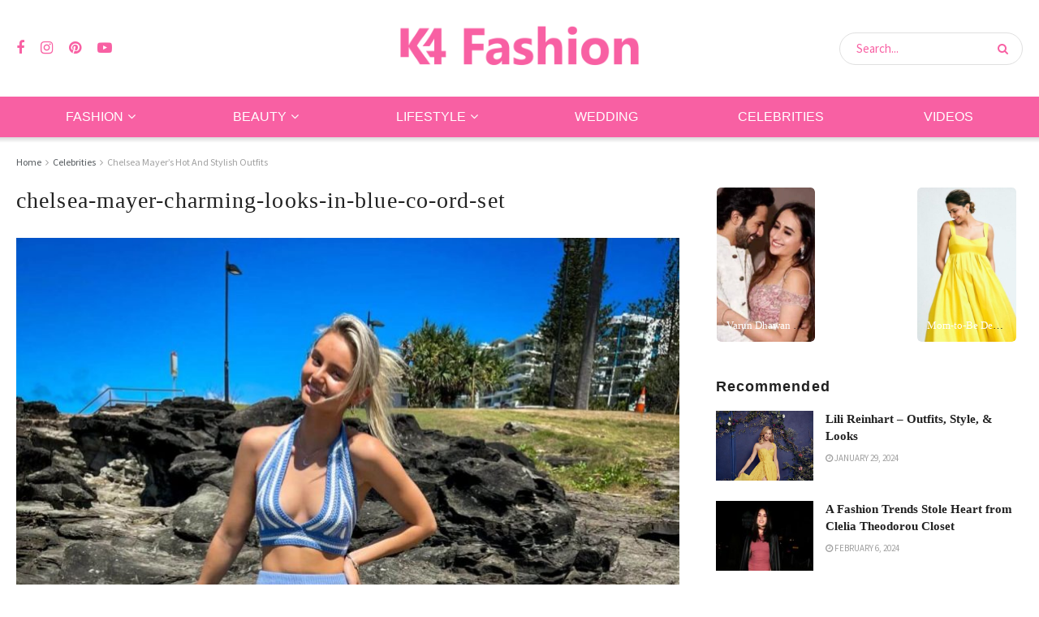

--- FILE ---
content_type: text/html; charset=UTF-8
request_url: https://www.k4fashion.com/chelsea-mayer-outfits/chelsea-mayer-charming-looks-in-blue-co-ord-set/
body_size: 24157
content:
<!doctype html>
<!--[if lt IE 7]> <html class="no-js lt-ie9 lt-ie8 lt-ie7" lang="en-US"> <![endif]-->
<!--[if IE 7]>    <html class="no-js lt-ie9 lt-ie8" lang="en-US"> <![endif]-->
<!--[if IE 8]>    <html class="no-js lt-ie9" lang="en-US"> <![endif]-->
<!--[if IE 9]>    <html class="no-js lt-ie10" lang="en-US"> <![endif]-->
<!--[if gt IE 8]><!--> <html class="no-js" lang="en-US"> <!--<![endif]-->
<head>
    <meta http-equiv="Content-Type" content="text/html; charset=UTF-8" />
    <meta name='viewport' content='width=device-width, initial-scale=1, user-scalable=yes' />
    <link rel="profile" href="http://gmpg.org/xfn/11" />
    <link rel="pingback" href="https://www.k4fashion.com/xmlrpc.php" />
    <meta name='robots' content='index, follow, max-image-preview:large, max-snippet:-1, max-video-preview:-1' />
	<style>img:is([sizes="auto" i], [sizes^="auto," i]) { contain-intrinsic-size: 3000px 1500px }</style>
	<meta property="og:type" content="article">
<meta property="og:title" content="chelsea-mayer-charming-looks-in-blue-co-ord-set">
<meta property="og:site_name" content="K4 Fashion">
<meta property="og:url" content="https://www.k4fashion.com/chelsea-mayer-outfits/chelsea-mayer-charming-looks-in-blue-co-ord-set/">
<meta property="og:locale" content="en_US">
<meta property="article:published_time" content="2023-06-23T10:51:54+00:00">
<meta property="article:modified_time" content="2023-06-23T10:53:34+00:00">
<meta name="twitter:card" content="summary_large_image">
<meta name="twitter:title" content="chelsea-mayer-charming-looks-in-blue-co-ord-set">
<meta name="twitter:description" content="">
<meta name="twitter:url" content="https://www.k4fashion.com/chelsea-mayer-outfits/chelsea-mayer-charming-looks-in-blue-co-ord-set/">
<meta name="twitter:site" content="">
			<script type="text/javascript">
			  var jnews_ajax_url = '/?ajax-request=jnews'
			</script>
			<script type="text/javascript">;window.jnews=window.jnews||{},window.jnews.library=window.jnews.library||{},window.jnews.library=function(){"use strict";var e=this;e.win=window,e.doc=document,e.noop=function(){},e.globalBody=e.doc.getElementsByTagName("body")[0],e.globalBody=e.globalBody?e.globalBody:e.doc,e.win.jnewsDataStorage=e.win.jnewsDataStorage||{_storage:new WeakMap,put:function(e,t,n){this._storage.has(e)||this._storage.set(e,new Map),this._storage.get(e).set(t,n)},get:function(e,t){return this._storage.get(e).get(t)},has:function(e,t){return this._storage.has(e)&&this._storage.get(e).has(t)},remove:function(e,t){var n=this._storage.get(e).delete(t);return 0===!this._storage.get(e).size&&this._storage.delete(e),n}},e.windowWidth=function(){return e.win.innerWidth||e.docEl.clientWidth||e.globalBody.clientWidth},e.windowHeight=function(){return e.win.innerHeight||e.docEl.clientHeight||e.globalBody.clientHeight},e.requestAnimationFrame=e.win.requestAnimationFrame||e.win.webkitRequestAnimationFrame||e.win.mozRequestAnimationFrame||e.win.msRequestAnimationFrame||window.oRequestAnimationFrame||function(e){return setTimeout(e,1e3/60)},e.cancelAnimationFrame=e.win.cancelAnimationFrame||e.win.webkitCancelAnimationFrame||e.win.webkitCancelRequestAnimationFrame||e.win.mozCancelAnimationFrame||e.win.msCancelRequestAnimationFrame||e.win.oCancelRequestAnimationFrame||function(e){clearTimeout(e)},e.classListSupport="classList"in document.createElement("_"),e.hasClass=e.classListSupport?function(e,t){return e.classList.contains(t)}:function(e,t){return e.className.indexOf(t)>=0},e.addClass=e.classListSupport?function(t,n){e.hasClass(t,n)||t.classList.add(n)}:function(t,n){e.hasClass(t,n)||(t.className+=" "+n)},e.removeClass=e.classListSupport?function(t,n){e.hasClass(t,n)&&t.classList.remove(n)}:function(t,n){e.hasClass(t,n)&&(t.className=t.className.replace(n,""))},e.objKeys=function(e){var t=[];for(var n in e)Object.prototype.hasOwnProperty.call(e,n)&&t.push(n);return t},e.isObjectSame=function(e,t){var n=!0;return JSON.stringify(e)!==JSON.stringify(t)&&(n=!1),n},e.extend=function(){for(var e,t,n,o=arguments[0]||{},i=1,a=arguments.length;i<a;i++)if(null!==(e=arguments[i]))for(t in e)o!==(n=e[t])&&void 0!==n&&(o[t]=n);return o},e.dataStorage=e.win.jnewsDataStorage,e.isVisible=function(e){return 0!==e.offsetWidth&&0!==e.offsetHeight||e.getBoundingClientRect().length},e.getHeight=function(e){return e.offsetHeight||e.clientHeight||e.getBoundingClientRect().height},e.getWidth=function(e){return e.offsetWidth||e.clientWidth||e.getBoundingClientRect().width},e.supportsPassive=!1;try{var t=Object.defineProperty({},"passive",{get:function(){e.supportsPassive=!0}});"createEvent"in e.doc?e.win.addEventListener("test",null,t):"fireEvent"in e.doc&&e.win.attachEvent("test",null)}catch(e){}e.passiveOption=!!e.supportsPassive&&{passive:!0},e.setStorage=function(e,t){e="jnews-"+e;var n={expired:Math.floor(((new Date).getTime()+432e5)/1e3)};t=Object.assign(n,t);localStorage.setItem(e,JSON.stringify(t))},e.getStorage=function(e){e="jnews-"+e;var t=localStorage.getItem(e);return null!==t&&0<t.length?JSON.parse(localStorage.getItem(e)):{}},e.expiredStorage=function(){var t,n="jnews-";for(var o in localStorage)o.indexOf(n)>-1&&"undefined"!==(t=e.getStorage(o.replace(n,""))).expired&&t.expired<Math.floor((new Date).getTime()/1e3)&&localStorage.removeItem(o)},e.addEvents=function(t,n,o){for(var i in n){var a=["touchstart","touchmove"].indexOf(i)>=0&&!o&&e.passiveOption;"createEvent"in e.doc?t.addEventListener(i,n[i],a):"fireEvent"in e.doc&&t.attachEvent("on"+i,n[i])}},e.removeEvents=function(t,n){for(var o in n)"createEvent"in e.doc?t.removeEventListener(o,n[o]):"fireEvent"in e.doc&&t.detachEvent("on"+o,n[o])},e.triggerEvents=function(t,n,o){var i;o=o||{detail:null};return"createEvent"in e.doc?(!(i=e.doc.createEvent("CustomEvent")||new CustomEvent(n)).initCustomEvent||i.initCustomEvent(n,!0,!1,o),void t.dispatchEvent(i)):"fireEvent"in e.doc?((i=e.doc.createEventObject()).eventType=n,void t.fireEvent("on"+i.eventType,i)):void 0},e.getParents=function(t,n){void 0===n&&(n=e.doc);for(var o=[],i=t.parentNode,a=!1;!a;)if(i){var r=i;r.querySelectorAll(n).length?a=!0:(o.push(r),i=r.parentNode)}else o=[],a=!0;return o},e.forEach=function(e,t,n){for(var o=0,i=e.length;o<i;o++)t.call(n,e[o],o)},e.getText=function(e){return e.innerText||e.textContent},e.setText=function(e,t){var n="object"==typeof t?t.innerText||t.textContent:t;e.innerText&&(e.innerText=n),e.textContent&&(e.textContent=n)},e.httpBuildQuery=function(t){return e.objKeys(t).reduce(function t(n){var o=arguments.length>1&&void 0!==arguments[1]?arguments[1]:null;return function(i,a){var r=n[a];a=encodeURIComponent(a);var s=o?"".concat(o,"[").concat(a,"]"):a;return null==r||"function"==typeof r?(i.push("".concat(s,"=")),i):["number","boolean","string"].includes(typeof r)?(i.push("".concat(s,"=").concat(encodeURIComponent(r))),i):(i.push(e.objKeys(r).reduce(t(r,s),[]).join("&")),i)}}(t),[]).join("&")},e.get=function(t,n,o,i){return o="function"==typeof o?o:e.noop,e.ajax("GET",t,n,o,i)},e.post=function(t,n,o,i){return o="function"==typeof o?o:e.noop,e.ajax("POST",t,n,o,i)},e.ajax=function(t,n,o,i,a){var r=new XMLHttpRequest,s=n,c=e.httpBuildQuery(o);if(t=-1!=["GET","POST"].indexOf(t)?t:"GET",r.open(t,s+("GET"==t?"?"+c:""),!0),"POST"==t&&r.setRequestHeader("Content-type","application/x-www-form-urlencoded"),r.setRequestHeader("X-Requested-With","XMLHttpRequest"),r.onreadystatechange=function(){4===r.readyState&&200<=r.status&&300>r.status&&"function"==typeof i&&i.call(void 0,r.response)},void 0!==a&&!a){return{xhr:r,send:function(){r.send("POST"==t?c:null)}}}return r.send("POST"==t?c:null),{xhr:r}},e.scrollTo=function(t,n,o){function i(e,t,n){this.start=this.position(),this.change=e-this.start,this.currentTime=0,this.increment=20,this.duration=void 0===n?500:n,this.callback=t,this.finish=!1,this.animateScroll()}return Math.easeInOutQuad=function(e,t,n,o){return(e/=o/2)<1?n/2*e*e+t:-n/2*(--e*(e-2)-1)+t},i.prototype.stop=function(){this.finish=!0},i.prototype.move=function(t){e.doc.documentElement.scrollTop=t,e.globalBody.parentNode.scrollTop=t,e.globalBody.scrollTop=t},i.prototype.position=function(){return e.doc.documentElement.scrollTop||e.globalBody.parentNode.scrollTop||e.globalBody.scrollTop},i.prototype.animateScroll=function(){this.currentTime+=this.increment;var t=Math.easeInOutQuad(this.currentTime,this.start,this.change,this.duration);this.move(t),this.currentTime<this.duration&&!this.finish?e.requestAnimationFrame.call(e.win,this.animateScroll.bind(this)):this.callback&&"function"==typeof this.callback&&this.callback()},new i(t,n,o)},e.unwrap=function(t){var n,o=t;e.forEach(t,(function(e,t){n?n+=e:n=e})),o.replaceWith(n)},e.performance={start:function(e){performance.mark(e+"Start")},stop:function(e){performance.mark(e+"End"),performance.measure(e,e+"Start",e+"End")}},e.fps=function(){var t=0,n=0,o=0;!function(){var i=t=0,a=0,r=0,s=document.getElementById("fpsTable"),c=function(t){void 0===document.getElementsByTagName("body")[0]?e.requestAnimationFrame.call(e.win,(function(){c(t)})):document.getElementsByTagName("body")[0].appendChild(t)};null===s&&((s=document.createElement("div")).style.position="fixed",s.style.top="120px",s.style.left="10px",s.style.width="100px",s.style.height="20px",s.style.border="1px solid black",s.style.fontSize="11px",s.style.zIndex="100000",s.style.backgroundColor="white",s.id="fpsTable",c(s));var l=function(){o++,n=Date.now(),(a=(o/(r=(n-t)/1e3)).toPrecision(2))!=i&&(i=a,s.innerHTML=i+"fps"),1<r&&(t=n,o=0),e.requestAnimationFrame.call(e.win,l)};l()}()},e.instr=function(e,t){for(var n=0;n<t.length;n++)if(-1!==e.toLowerCase().indexOf(t[n].toLowerCase()))return!0},e.winLoad=function(t,n){function o(o){if("complete"===e.doc.readyState||"interactive"===e.doc.readyState)return!o||n?setTimeout(t,n||1):t(o),1}o()||e.addEvents(e.win,{load:o})},e.docReady=function(t,n){function o(o){if("complete"===e.doc.readyState||"interactive"===e.doc.readyState)return!o||n?setTimeout(t,n||1):t(o),1}o()||e.addEvents(e.doc,{DOMContentLoaded:o})},e.fireOnce=function(){e.docReady((function(){e.assets=e.assets||[],e.assets.length&&(e.boot(),e.load_assets())}),50)},e.boot=function(){e.length&&e.doc.querySelectorAll("style[media]").forEach((function(e){"not all"==e.getAttribute("media")&&e.removeAttribute("media")}))},e.create_js=function(t,n){var o=e.doc.createElement("script");switch(o.setAttribute("src",t),n){case"defer":o.setAttribute("defer",!0);break;case"async":o.setAttribute("async",!0);break;case"deferasync":o.setAttribute("defer",!0),o.setAttribute("async",!0)}e.globalBody.appendChild(o)},e.load_assets=function(){"object"==typeof e.assets&&e.forEach(e.assets.slice(0),(function(t,n){var o="";t.defer&&(o+="defer"),t.async&&(o+="async"),e.create_js(t.url,o);var i=e.assets.indexOf(t);i>-1&&e.assets.splice(i,1)})),e.assets=jnewsoption.au_scripts=window.jnewsads=[]},e.setCookie=function(e,t,n){var o="";if(n){var i=new Date;i.setTime(i.getTime()+24*n*60*60*1e3),o="; expires="+i.toUTCString()}document.cookie=e+"="+(t||"")+o+"; path=/"},e.getCookie=function(e){for(var t=e+"=",n=document.cookie.split(";"),o=0;o<n.length;o++){for(var i=n[o];" "==i.charAt(0);)i=i.substring(1,i.length);if(0==i.indexOf(t))return i.substring(t.length,i.length)}return null},e.eraseCookie=function(e){document.cookie=e+"=; Path=/; Expires=Thu, 01 Jan 1970 00:00:01 GMT;"},e.docReady((function(){e.globalBody=e.globalBody==e.doc?e.doc.getElementsByTagName("body")[0]:e.globalBody,e.globalBody=e.globalBody?e.globalBody:e.doc})),e.winLoad((function(){e.winLoad((function(){var t=!1;if(void 0!==window.jnewsadmin)if(void 0!==window.file_version_checker){var n=e.objKeys(window.file_version_checker);n.length?n.forEach((function(e){t||"10.0.4"===window.file_version_checker[e]||(t=!0)})):t=!0}else t=!0;t&&(window.jnewsHelper.getMessage(),window.jnewsHelper.getNotice())}),2500)}))},window.jnews.library=new window.jnews.library;</script>
	<!-- This site is optimized with the Yoast SEO plugin v26.3 - https://yoast.com/wordpress/plugins/seo/ -->
	<title>chelsea-mayer-charming-looks-in-blue-co-ord-set - K4 Fashion</title>
	<link rel="canonical" href="https://www.k4fashion.com/chelsea-mayer-outfits/chelsea-mayer-charming-looks-in-blue-co-ord-set/" />
	<meta property="og:locale" content="en_US" />
	<meta property="og:type" content="article" />
	<meta property="og:title" content="chelsea-mayer-charming-looks-in-blue-co-ord-set - K4 Fashion" />
	<meta property="og:url" content="https://www.k4fashion.com/chelsea-mayer-outfits/chelsea-mayer-charming-looks-in-blue-co-ord-set/" />
	<meta property="og:site_name" content="K4 Fashion" />
	<meta property="article:modified_time" content="2023-06-23T10:53:34+00:00" />
	<meta property="og:image" content="https://www.k4fashion.com/chelsea-mayer-outfits/chelsea-mayer-charming-looks-in-blue-co-ord-set" />
	<meta property="og:image:width" content="1280" />
	<meta property="og:image:height" content="1600" />
	<meta property="og:image:type" content="image/jpeg" />
	<meta name="twitter:card" content="summary_large_image" />
	<script type="application/ld+json" class="yoast-schema-graph">{"@context":"https://schema.org","@graph":[{"@type":"WebPage","@id":"https://www.k4fashion.com/chelsea-mayer-outfits/chelsea-mayer-charming-looks-in-blue-co-ord-set/","url":"https://www.k4fashion.com/chelsea-mayer-outfits/chelsea-mayer-charming-looks-in-blue-co-ord-set/","name":"chelsea-mayer-charming-looks-in-blue-co-ord-set - K4 Fashion","isPartOf":{"@id":"https://www.k4fashion.com/#website"},"primaryImageOfPage":{"@id":"https://www.k4fashion.com/chelsea-mayer-outfits/chelsea-mayer-charming-looks-in-blue-co-ord-set/#primaryimage"},"image":{"@id":"https://www.k4fashion.com/chelsea-mayer-outfits/chelsea-mayer-charming-looks-in-blue-co-ord-set/#primaryimage"},"thumbnailUrl":"https://www.k4fashion.com/wp-content/uploads/2023/06/chelsea-mayer-charming-looks-in-blue-co-ord-set.jpg","datePublished":"2023-06-23T10:51:54+00:00","dateModified":"2023-06-23T10:53:34+00:00","breadcrumb":{"@id":"https://www.k4fashion.com/chelsea-mayer-outfits/chelsea-mayer-charming-looks-in-blue-co-ord-set/#breadcrumb"},"inLanguage":"en-US","potentialAction":[{"@type":"ReadAction","target":["https://www.k4fashion.com/chelsea-mayer-outfits/chelsea-mayer-charming-looks-in-blue-co-ord-set/"]}]},{"@type":"ImageObject","inLanguage":"en-US","@id":"https://www.k4fashion.com/chelsea-mayer-outfits/chelsea-mayer-charming-looks-in-blue-co-ord-set/#primaryimage","url":"https://www.k4fashion.com/wp-content/uploads/2023/06/chelsea-mayer-charming-looks-in-blue-co-ord-set.jpg","contentUrl":"https://www.k4fashion.com/wp-content/uploads/2023/06/chelsea-mayer-charming-looks-in-blue-co-ord-set.jpg","width":1280,"height":1600,"caption":"Chelsea Mayer Charming Looks In Blue Co-Ord Set"},{"@type":"BreadcrumbList","@id":"https://www.k4fashion.com/chelsea-mayer-outfits/chelsea-mayer-charming-looks-in-blue-co-ord-set/#breadcrumb","itemListElement":[{"@type":"ListItem","position":1,"name":"Home","item":"https://www.k4fashion.com/"},{"@type":"ListItem","position":2,"name":"Chelsea Mayer&#8217;s Hot And Stylish Outfits","item":"https://www.k4fashion.com/chelsea-mayer-outfits/"},{"@type":"ListItem","position":3,"name":"chelsea-mayer-charming-looks-in-blue-co-ord-set"}]},{"@type":"WebSite","@id":"https://www.k4fashion.com/#website","url":"https://www.k4fashion.com/","name":"K4 Fashion","description":"Guide To Outfits, Beauty, Makeup, Lifestyle &amp; Wellness","potentialAction":[{"@type":"SearchAction","target":{"@type":"EntryPoint","urlTemplate":"https://www.k4fashion.com/?s={search_term_string}"},"query-input":{"@type":"PropertyValueSpecification","valueRequired":true,"valueName":"search_term_string"}}],"inLanguage":"en-US"}]}</script>
	<!-- / Yoast SEO plugin. -->


<link rel='dns-prefetch' href='//fonts.googleapis.com' />
<link rel='preconnect' href='https://fonts.gstatic.com' />
<link rel="alternate" type="application/rss+xml" title="K4 Fashion &raquo; Stories Feed" href="https://www.k4fashion.com/stories/feed/"><link rel='stylesheet' id='sbi_styles-css' href='https://www.k4fashion.com/wp-content/plugins/instagram-feed/css/sbi-styles.min.css?ver=6.9.1' type='text/css' media='all' />
<link rel='stylesheet' id='wp-block-library-css' href='https://www.k4fashion.com/wp-includes/css/dist/block-library/style.min.css?ver=6.8.2' type='text/css' media='all' />
<style id='classic-theme-styles-inline-css' type='text/css'>
/*! This file is auto-generated */
.wp-block-button__link{color:#fff;background-color:#32373c;border-radius:9999px;box-shadow:none;text-decoration:none;padding:calc(.667em + 2px) calc(1.333em + 2px);font-size:1.125em}.wp-block-file__button{background:#32373c;color:#fff;text-decoration:none}
</style>
<link rel='stylesheet' id='quads-style-css-css' href='https://www.k4fashion.com/wp-content/plugins/quick-adsense-reloaded/includes/gutenberg/dist/blocks.style.build.css?ver=2.0.94' type='text/css' media='all' />
<style id='global-styles-inline-css' type='text/css'>
:root{--wp--preset--aspect-ratio--square: 1;--wp--preset--aspect-ratio--4-3: 4/3;--wp--preset--aspect-ratio--3-4: 3/4;--wp--preset--aspect-ratio--3-2: 3/2;--wp--preset--aspect-ratio--2-3: 2/3;--wp--preset--aspect-ratio--16-9: 16/9;--wp--preset--aspect-ratio--9-16: 9/16;--wp--preset--color--black: #000000;--wp--preset--color--cyan-bluish-gray: #abb8c3;--wp--preset--color--white: #ffffff;--wp--preset--color--pale-pink: #f78da7;--wp--preset--color--vivid-red: #cf2e2e;--wp--preset--color--luminous-vivid-orange: #ff6900;--wp--preset--color--luminous-vivid-amber: #fcb900;--wp--preset--color--light-green-cyan: #7bdcb5;--wp--preset--color--vivid-green-cyan: #00d084;--wp--preset--color--pale-cyan-blue: #8ed1fc;--wp--preset--color--vivid-cyan-blue: #0693e3;--wp--preset--color--vivid-purple: #9b51e0;--wp--preset--gradient--vivid-cyan-blue-to-vivid-purple: linear-gradient(135deg,rgba(6,147,227,1) 0%,rgb(155,81,224) 100%);--wp--preset--gradient--light-green-cyan-to-vivid-green-cyan: linear-gradient(135deg,rgb(122,220,180) 0%,rgb(0,208,130) 100%);--wp--preset--gradient--luminous-vivid-amber-to-luminous-vivid-orange: linear-gradient(135deg,rgba(252,185,0,1) 0%,rgba(255,105,0,1) 100%);--wp--preset--gradient--luminous-vivid-orange-to-vivid-red: linear-gradient(135deg,rgba(255,105,0,1) 0%,rgb(207,46,46) 100%);--wp--preset--gradient--very-light-gray-to-cyan-bluish-gray: linear-gradient(135deg,rgb(238,238,238) 0%,rgb(169,184,195) 100%);--wp--preset--gradient--cool-to-warm-spectrum: linear-gradient(135deg,rgb(74,234,220) 0%,rgb(151,120,209) 20%,rgb(207,42,186) 40%,rgb(238,44,130) 60%,rgb(251,105,98) 80%,rgb(254,248,76) 100%);--wp--preset--gradient--blush-light-purple: linear-gradient(135deg,rgb(255,206,236) 0%,rgb(152,150,240) 100%);--wp--preset--gradient--blush-bordeaux: linear-gradient(135deg,rgb(254,205,165) 0%,rgb(254,45,45) 50%,rgb(107,0,62) 100%);--wp--preset--gradient--luminous-dusk: linear-gradient(135deg,rgb(255,203,112) 0%,rgb(199,81,192) 50%,rgb(65,88,208) 100%);--wp--preset--gradient--pale-ocean: linear-gradient(135deg,rgb(255,245,203) 0%,rgb(182,227,212) 50%,rgb(51,167,181) 100%);--wp--preset--gradient--electric-grass: linear-gradient(135deg,rgb(202,248,128) 0%,rgb(113,206,126) 100%);--wp--preset--gradient--midnight: linear-gradient(135deg,rgb(2,3,129) 0%,rgb(40,116,252) 100%);--wp--preset--font-size--small: 13px;--wp--preset--font-size--medium: 20px;--wp--preset--font-size--large: 36px;--wp--preset--font-size--x-large: 42px;--wp--preset--spacing--20: 0.44rem;--wp--preset--spacing--30: 0.67rem;--wp--preset--spacing--40: 1rem;--wp--preset--spacing--50: 1.5rem;--wp--preset--spacing--60: 2.25rem;--wp--preset--spacing--70: 3.38rem;--wp--preset--spacing--80: 5.06rem;--wp--preset--shadow--natural: 6px 6px 9px rgba(0, 0, 0, 0.2);--wp--preset--shadow--deep: 12px 12px 50px rgba(0, 0, 0, 0.4);--wp--preset--shadow--sharp: 6px 6px 0px rgba(0, 0, 0, 0.2);--wp--preset--shadow--outlined: 6px 6px 0px -3px rgba(255, 255, 255, 1), 6px 6px rgba(0, 0, 0, 1);--wp--preset--shadow--crisp: 6px 6px 0px rgba(0, 0, 0, 1);}:where(.is-layout-flex){gap: 0.5em;}:where(.is-layout-grid){gap: 0.5em;}body .is-layout-flex{display: flex;}.is-layout-flex{flex-wrap: wrap;align-items: center;}.is-layout-flex > :is(*, div){margin: 0;}body .is-layout-grid{display: grid;}.is-layout-grid > :is(*, div){margin: 0;}:where(.wp-block-columns.is-layout-flex){gap: 2em;}:where(.wp-block-columns.is-layout-grid){gap: 2em;}:where(.wp-block-post-template.is-layout-flex){gap: 1.25em;}:where(.wp-block-post-template.is-layout-grid){gap: 1.25em;}.has-black-color{color: var(--wp--preset--color--black) !important;}.has-cyan-bluish-gray-color{color: var(--wp--preset--color--cyan-bluish-gray) !important;}.has-white-color{color: var(--wp--preset--color--white) !important;}.has-pale-pink-color{color: var(--wp--preset--color--pale-pink) !important;}.has-vivid-red-color{color: var(--wp--preset--color--vivid-red) !important;}.has-luminous-vivid-orange-color{color: var(--wp--preset--color--luminous-vivid-orange) !important;}.has-luminous-vivid-amber-color{color: var(--wp--preset--color--luminous-vivid-amber) !important;}.has-light-green-cyan-color{color: var(--wp--preset--color--light-green-cyan) !important;}.has-vivid-green-cyan-color{color: var(--wp--preset--color--vivid-green-cyan) !important;}.has-pale-cyan-blue-color{color: var(--wp--preset--color--pale-cyan-blue) !important;}.has-vivid-cyan-blue-color{color: var(--wp--preset--color--vivid-cyan-blue) !important;}.has-vivid-purple-color{color: var(--wp--preset--color--vivid-purple) !important;}.has-black-background-color{background-color: var(--wp--preset--color--black) !important;}.has-cyan-bluish-gray-background-color{background-color: var(--wp--preset--color--cyan-bluish-gray) !important;}.has-white-background-color{background-color: var(--wp--preset--color--white) !important;}.has-pale-pink-background-color{background-color: var(--wp--preset--color--pale-pink) !important;}.has-vivid-red-background-color{background-color: var(--wp--preset--color--vivid-red) !important;}.has-luminous-vivid-orange-background-color{background-color: var(--wp--preset--color--luminous-vivid-orange) !important;}.has-luminous-vivid-amber-background-color{background-color: var(--wp--preset--color--luminous-vivid-amber) !important;}.has-light-green-cyan-background-color{background-color: var(--wp--preset--color--light-green-cyan) !important;}.has-vivid-green-cyan-background-color{background-color: var(--wp--preset--color--vivid-green-cyan) !important;}.has-pale-cyan-blue-background-color{background-color: var(--wp--preset--color--pale-cyan-blue) !important;}.has-vivid-cyan-blue-background-color{background-color: var(--wp--preset--color--vivid-cyan-blue) !important;}.has-vivid-purple-background-color{background-color: var(--wp--preset--color--vivid-purple) !important;}.has-black-border-color{border-color: var(--wp--preset--color--black) !important;}.has-cyan-bluish-gray-border-color{border-color: var(--wp--preset--color--cyan-bluish-gray) !important;}.has-white-border-color{border-color: var(--wp--preset--color--white) !important;}.has-pale-pink-border-color{border-color: var(--wp--preset--color--pale-pink) !important;}.has-vivid-red-border-color{border-color: var(--wp--preset--color--vivid-red) !important;}.has-luminous-vivid-orange-border-color{border-color: var(--wp--preset--color--luminous-vivid-orange) !important;}.has-luminous-vivid-amber-border-color{border-color: var(--wp--preset--color--luminous-vivid-amber) !important;}.has-light-green-cyan-border-color{border-color: var(--wp--preset--color--light-green-cyan) !important;}.has-vivid-green-cyan-border-color{border-color: var(--wp--preset--color--vivid-green-cyan) !important;}.has-pale-cyan-blue-border-color{border-color: var(--wp--preset--color--pale-cyan-blue) !important;}.has-vivid-cyan-blue-border-color{border-color: var(--wp--preset--color--vivid-cyan-blue) !important;}.has-vivid-purple-border-color{border-color: var(--wp--preset--color--vivid-purple) !important;}.has-vivid-cyan-blue-to-vivid-purple-gradient-background{background: var(--wp--preset--gradient--vivid-cyan-blue-to-vivid-purple) !important;}.has-light-green-cyan-to-vivid-green-cyan-gradient-background{background: var(--wp--preset--gradient--light-green-cyan-to-vivid-green-cyan) !important;}.has-luminous-vivid-amber-to-luminous-vivid-orange-gradient-background{background: var(--wp--preset--gradient--luminous-vivid-amber-to-luminous-vivid-orange) !important;}.has-luminous-vivid-orange-to-vivid-red-gradient-background{background: var(--wp--preset--gradient--luminous-vivid-orange-to-vivid-red) !important;}.has-very-light-gray-to-cyan-bluish-gray-gradient-background{background: var(--wp--preset--gradient--very-light-gray-to-cyan-bluish-gray) !important;}.has-cool-to-warm-spectrum-gradient-background{background: var(--wp--preset--gradient--cool-to-warm-spectrum) !important;}.has-blush-light-purple-gradient-background{background: var(--wp--preset--gradient--blush-light-purple) !important;}.has-blush-bordeaux-gradient-background{background: var(--wp--preset--gradient--blush-bordeaux) !important;}.has-luminous-dusk-gradient-background{background: var(--wp--preset--gradient--luminous-dusk) !important;}.has-pale-ocean-gradient-background{background: var(--wp--preset--gradient--pale-ocean) !important;}.has-electric-grass-gradient-background{background: var(--wp--preset--gradient--electric-grass) !important;}.has-midnight-gradient-background{background: var(--wp--preset--gradient--midnight) !important;}.has-small-font-size{font-size: var(--wp--preset--font-size--small) !important;}.has-medium-font-size{font-size: var(--wp--preset--font-size--medium) !important;}.has-large-font-size{font-size: var(--wp--preset--font-size--large) !important;}.has-x-large-font-size{font-size: var(--wp--preset--font-size--x-large) !important;}
:where(.wp-block-post-template.is-layout-flex){gap: 1.25em;}:where(.wp-block-post-template.is-layout-grid){gap: 1.25em;}
:where(.wp-block-columns.is-layout-flex){gap: 2em;}:where(.wp-block-columns.is-layout-grid){gap: 2em;}
:root :where(.wp-block-pullquote){font-size: 1.5em;line-height: 1.6;}
</style>
<link rel='stylesheet' id='contact-form-7-css' href='https://www.k4fashion.com/wp-content/plugins/contact-form-7/includes/css/styles.css?ver=6.1.1' type='text/css' media='all' />
<link rel='stylesheet' id='jnews-parent-style-css' href='https://www.k4fashion.com/wp-content/themes/jnews/style.css?ver=6.8.2' type='text/css' media='all' />
<link rel='stylesheet' id='elementor-frontend-css' href='https://www.k4fashion.com/wp-content/plugins/elementor/assets/css/frontend.min.css?ver=3.32.1' type='text/css' media='all' />
<link crossorigin="anonymous" rel='stylesheet' id='jeg_customizer_font-css' href='//fonts.googleapis.com/css?family=Source+Sans+Pro%3Aregular%2C600%7CWork+Sans%3Aregular%2C600&#038;display=swap&#038;ver=1.3.0' type='text/css' media='all' />
<link rel='stylesheet' id='font-awesome-css' href='https://www.k4fashion.com/wp-content/plugins/elementor/assets/lib/font-awesome/css/font-awesome.min.css?ver=4.7.0' type='text/css' media='all' />
<link rel='stylesheet' id='jnews-frontend-css' href='https://www.k4fashion.com/wp-content/themes/jnews/assets/dist/frontend.min.css?ver=1.0.0' type='text/css' media='all' />
<link rel='stylesheet' id='jnews-elementor-css' href='https://www.k4fashion.com/wp-content/themes/jnews/assets/css/elementor-frontend.css?ver=1.0.0' type='text/css' media='all' />
<link rel='stylesheet' id='jnews-style-css' href='https://www.k4fashion.com/wp-content/themes/jnews-child/style.css?ver=1.0.0' type='text/css' media='all' />
<link rel='stylesheet' id='jnews-darkmode-css' href='https://www.k4fashion.com/wp-content/themes/jnews/assets/css/darkmode.css?ver=1.0.0' type='text/css' media='all' />
<link rel='stylesheet' id='jnews-scheme-css' href='https://www.k4fashion.com/wp-content/uploads/jnews/scheme.css?ver=1715163302' type='text/css' media='all' />
<script type="text/javascript" src="//www.k4fashion.com/wp-content/uploads/jnews/gtag/gtag.js?ver=1769679116" id="jnews-google-tag-manager-js" defer></script>
<script type="text/javascript" id="jnews-google-tag-manager-js-after">
/* <![CDATA[ */
				window.addEventListener('DOMContentLoaded', function() {
					(function() {
						window.dataLayer = window.dataLayer || [];
						function gtag(){dataLayer.push(arguments);}
						gtag('js', new Date());
						gtag('config', 'G-382779309');
					})();
				});
				
/* ]]> */
</script>
<script type="text/javascript" src="https://www.k4fashion.com/wp-includes/js/jquery/jquery.min.js?ver=3.7.1" id="jquery-core-js"></script>
<script type="text/javascript" src="https://www.k4fashion.com/wp-includes/js/jquery/jquery-migrate.min.js?ver=3.4.1" id="jquery-migrate-js"></script>
<script>document.cookie = 'quads_browser_width='+screen.width;</script><meta name="generator" content="Elementor 3.32.1; features: e_font_icon_svg, additional_custom_breakpoints; settings: css_print_method-external, google_font-enabled, font_display-swap">
			<style>
				.e-con.e-parent:nth-of-type(n+4):not(.e-lazyloaded):not(.e-no-lazyload),
				.e-con.e-parent:nth-of-type(n+4):not(.e-lazyloaded):not(.e-no-lazyload) * {
					background-image: none !important;
				}
				@media screen and (max-height: 1024px) {
					.e-con.e-parent:nth-of-type(n+3):not(.e-lazyloaded):not(.e-no-lazyload),
					.e-con.e-parent:nth-of-type(n+3):not(.e-lazyloaded):not(.e-no-lazyload) * {
						background-image: none !important;
					}
				}
				@media screen and (max-height: 640px) {
					.e-con.e-parent:nth-of-type(n+2):not(.e-lazyloaded):not(.e-no-lazyload),
					.e-con.e-parent:nth-of-type(n+2):not(.e-lazyloaded):not(.e-no-lazyload) * {
						background-image: none !important;
					}
				}
			</style>
			<!-- There is no amphtml version available for this URL. --><script type='application/ld+json'>{"@context":"http:\/\/schema.org","@type":"Organization","@id":"https:\/\/www.k4fashion.com\/#organization","url":"https:\/\/www.k4fashion.com\/","name":"","logo":{"@type":"ImageObject","url":""},"sameAs":["http:\/\/facebook.com\/k4fashion.trends","https:\/\/www.instagram.com\/k4.fashion\/","https:\/\/www.pinterest.com\/k4fashiontrends\/","https:\/\/www.youtube.com\/@K4.Fashion"]}</script>
<script type='application/ld+json'>{"@context":"http:\/\/schema.org","@type":"WebSite","@id":"https:\/\/www.k4fashion.com\/#website","url":"https:\/\/www.k4fashion.com\/","name":"","potentialAction":{"@type":"SearchAction","target":"https:\/\/www.k4fashion.com\/?s={search_term_string}","query-input":"required name=search_term_string"}}</script>
<link rel="icon" href="https://www.k4fashion.com/wp-content/uploads/2021/12/cropped-cropped-k4-fashion-logo-1x-32x32.png" sizes="32x32" />
<link rel="icon" href="https://www.k4fashion.com/wp-content/uploads/2021/12/cropped-cropped-k4-fashion-logo-1x-192x192.png" sizes="192x192" />
<link rel="apple-touch-icon" href="https://www.k4fashion.com/wp-content/uploads/2021/12/cropped-cropped-k4-fashion-logo-1x-180x180.png" />
<meta name="msapplication-TileImage" content="https://www.k4fashion.com/wp-content/uploads/2021/12/cropped-cropped-k4-fashion-logo-1x-270x270.png" />
<style id="jeg_dynamic_css" type="text/css" data-type="jeg_custom-css">@media only screen and (min-width : 1200px) { .container, .jeg_vc_content > .vc_row, .jeg_vc_content > .wpb-content-wrapper > .vc_row, .jeg_vc_content > .vc_element > .vc_row, .jeg_vc_content > .wpb-content-wrapper > .vc_element > .vc_row, .jeg_vc_content > .vc_row[data-vc-full-width="true"]:not([data-vc-stretch-content="true"]) > .jeg-vc-wrapper, .jeg_vc_content > .wpb-content-wrapper > .vc_row[data-vc-full-width="true"]:not([data-vc-stretch-content="true"]) > .jeg-vc-wrapper, .jeg_vc_content > .vc_element > .vc_row[data-vc-full-width="true"]:not([data-vc-stretch-content="true"]) > .jeg-vc-wrapper, .jeg_vc_content > .wpb-content-wrapper > .vc_element > .vc_row[data-vc-full-width="true"]:not([data-vc-stretch-content="true"]) > .jeg-vc-wrapper { max-width : 1270px; } .elementor-section.elementor-section-boxed > .elementor-container { max-width : 1270px; }  } @media only screen and (min-width : 1441px) { .container, .jeg_vc_content > .vc_row, .jeg_vc_content > .wpb-content-wrapper > .vc_row, .jeg_vc_content > .vc_element > .vc_row, .jeg_vc_content > .wpb-content-wrapper > .vc_element > .vc_row, .jeg_vc_content > .vc_row[data-vc-full-width="true"]:not([data-vc-stretch-content="true"]) > .jeg-vc-wrapper, .jeg_vc_content > .wpb-content-wrapper > .vc_row[data-vc-full-width="true"]:not([data-vc-stretch-content="true"]) > .jeg-vc-wrapper, .jeg_vc_content > .vc_element > .vc_row[data-vc-full-width="true"]:not([data-vc-stretch-content="true"]) > .jeg-vc-wrapper, .jeg_vc_content > .wpb-content-wrapper > .vc_element > .vc_row[data-vc-full-width="true"]:not([data-vc-stretch-content="true"]) > .jeg-vc-wrapper { max-width : 1270px; } .elementor-section.elementor-section-boxed > .elementor-container { max-width : 1270px; }  } body { --j-body-color : #53585c; --j-accent-color : #f860a3; --j-alt-color : #f860a3; --j-heading-color : #212121; } body,.jeg_newsfeed_list .tns-outer .tns-controls button,.jeg_filter_button,.owl-carousel .owl-nav div,.jeg_readmore,.jeg_hero_style_7 .jeg_post_meta a,.widget_calendar thead th,.widget_calendar tfoot a,.jeg_socialcounter a,.entry-header .jeg_meta_like a,.entry-header .jeg_meta_comment a,.entry-header .jeg_meta_donation a,.entry-header .jeg_meta_bookmark a,.entry-content tbody tr:hover,.entry-content th,.jeg_splitpost_nav li:hover a,#breadcrumbs a,.jeg_author_socials a:hover,.jeg_footer_content a,.jeg_footer_bottom a,.jeg_cartcontent,.woocommerce .woocommerce-breadcrumb a { color : #53585c; } a, .jeg_menu_style_5>li>a:hover, .jeg_menu_style_5>li.sfHover>a, .jeg_menu_style_5>li.current-menu-item>a, .jeg_menu_style_5>li.current-menu-ancestor>a, .jeg_navbar .jeg_menu:not(.jeg_main_menu)>li>a:hover, .jeg_midbar .jeg_menu:not(.jeg_main_menu)>li>a:hover, .jeg_side_tabs li.active, .jeg_block_heading_5 strong, .jeg_block_heading_6 strong, .jeg_block_heading_7 strong, .jeg_block_heading_8 strong, .jeg_subcat_list li a:hover, .jeg_subcat_list li button:hover, .jeg_pl_lg_7 .jeg_thumb .jeg_post_category a, .jeg_pl_xs_2:before, .jeg_pl_xs_4 .jeg_postblock_content:before, .jeg_postblock .jeg_post_title a:hover, .jeg_hero_style_6 .jeg_post_title a:hover, .jeg_sidefeed .jeg_pl_xs_3 .jeg_post_title a:hover, .widget_jnews_popular .jeg_post_title a:hover, .jeg_meta_author a, .widget_archive li a:hover, .widget_pages li a:hover, .widget_meta li a:hover, .widget_recent_entries li a:hover, .widget_rss li a:hover, .widget_rss cite, .widget_categories li a:hover, .widget_categories li.current-cat>a, #breadcrumbs a:hover, .jeg_share_count .counts, .commentlist .bypostauthor>.comment-body>.comment-author>.fn, span.required, .jeg_review_title, .bestprice .price, .authorlink a:hover, .jeg_vertical_playlist .jeg_video_playlist_play_icon, .jeg_vertical_playlist .jeg_video_playlist_item.active .jeg_video_playlist_thumbnail:before, .jeg_horizontal_playlist .jeg_video_playlist_play, .woocommerce li.product .pricegroup .button, .widget_display_forums li a:hover, .widget_display_topics li:before, .widget_display_replies li:before, .widget_display_views li:before, .bbp-breadcrumb a:hover, .jeg_mobile_menu li.sfHover>a, .jeg_mobile_menu li a:hover, .split-template-6 .pagenum, .jeg_mobile_menu_style_5>li>a:hover, .jeg_mobile_menu_style_5>li.sfHover>a, .jeg_mobile_menu_style_5>li.current-menu-item>a, .jeg_mobile_menu_style_5>li.current-menu-ancestor>a, .jeg_mobile_menu.jeg_menu_dropdown li.open > div > a { color : #f860a3; } .jeg_menu_style_1>li>a:before, .jeg_menu_style_2>li>a:before, .jeg_menu_style_3>li>a:before, .jeg_side_toggle, .jeg_slide_caption .jeg_post_category a, .jeg_slider_type_1_wrapper .tns-controls button.tns-next, .jeg_block_heading_1 .jeg_block_title span, .jeg_block_heading_2 .jeg_block_title span, .jeg_block_heading_3, .jeg_block_heading_4 .jeg_block_title span, .jeg_block_heading_6:after, .jeg_pl_lg_box .jeg_post_category a, .jeg_pl_md_box .jeg_post_category a, .jeg_readmore:hover, .jeg_thumb .jeg_post_category a, .jeg_block_loadmore a:hover, .jeg_postblock.alt .jeg_block_loadmore a:hover, .jeg_block_loadmore a.active, .jeg_postblock_carousel_2 .jeg_post_category a, .jeg_heroblock .jeg_post_category a, .jeg_pagenav_1 .page_number.active, .jeg_pagenav_1 .page_number.active:hover, input[type="submit"], .btn, .button, .widget_tag_cloud a:hover, .popularpost_item:hover .jeg_post_title a:before, .jeg_splitpost_4 .page_nav, .jeg_splitpost_5 .page_nav, .jeg_post_via a:hover, .jeg_post_source a:hover, .jeg_post_tags a:hover, .comment-reply-title small a:before, .comment-reply-title small a:after, .jeg_storelist .productlink, .authorlink li.active a:before, .jeg_footer.dark .socials_widget:not(.nobg) a:hover .fa, div.jeg_breakingnews_title, .jeg_overlay_slider_bottom_wrapper .tns-controls button, .jeg_overlay_slider_bottom_wrapper .tns-controls button:hover, .jeg_vertical_playlist .jeg_video_playlist_current, .woocommerce span.onsale, .woocommerce #respond input#submit:hover, .woocommerce a.button:hover, .woocommerce button.button:hover, .woocommerce input.button:hover, .woocommerce #respond input#submit.alt, .woocommerce a.button.alt, .woocommerce button.button.alt, .woocommerce input.button.alt, .jeg_popup_post .caption, .jeg_footer.dark input[type="submit"], .jeg_footer.dark .btn, .jeg_footer.dark .button, .footer_widget.widget_tag_cloud a:hover, .jeg_inner_content .content-inner .jeg_post_category a:hover, #buddypress .standard-form button, #buddypress a.button, #buddypress input[type="submit"], #buddypress input[type="button"], #buddypress input[type="reset"], #buddypress ul.button-nav li a, #buddypress .generic-button a, #buddypress .generic-button button, #buddypress .comment-reply-link, #buddypress a.bp-title-button, #buddypress.buddypress-wrap .members-list li .user-update .activity-read-more a, div#buddypress .standard-form button:hover, div#buddypress a.button:hover, div#buddypress input[type="submit"]:hover, div#buddypress input[type="button"]:hover, div#buddypress input[type="reset"]:hover, div#buddypress ul.button-nav li a:hover, div#buddypress .generic-button a:hover, div#buddypress .generic-button button:hover, div#buddypress .comment-reply-link:hover, div#buddypress a.bp-title-button:hover, div#buddypress.buddypress-wrap .members-list li .user-update .activity-read-more a:hover, #buddypress #item-nav .item-list-tabs ul li a:before, .jeg_inner_content .jeg_meta_container .follow-wrapper a { background-color : #f860a3; } .jeg_block_heading_7 .jeg_block_title span, .jeg_readmore:hover, .jeg_block_loadmore a:hover, .jeg_block_loadmore a.active, .jeg_pagenav_1 .page_number.active, .jeg_pagenav_1 .page_number.active:hover, .jeg_pagenav_3 .page_number:hover, .jeg_prevnext_post a:hover h3, .jeg_overlay_slider .jeg_post_category, .jeg_sidefeed .jeg_post.active, .jeg_vertical_playlist.jeg_vertical_playlist .jeg_video_playlist_item.active .jeg_video_playlist_thumbnail img, .jeg_horizontal_playlist .jeg_video_playlist_item.active { border-color : #f860a3; } .jeg_tabpost_nav li.active, .woocommerce div.product .woocommerce-tabs ul.tabs li.active, .jeg_mobile_menu_style_1>li.current-menu-item a, .jeg_mobile_menu_style_1>li.current-menu-ancestor a, .jeg_mobile_menu_style_2>li.current-menu-item::after, .jeg_mobile_menu_style_2>li.current-menu-ancestor::after, .jeg_mobile_menu_style_3>li.current-menu-item::before, .jeg_mobile_menu_style_3>li.current-menu-ancestor::before { border-bottom-color : #f860a3; } .jeg_post_meta .fa, .jeg_post_meta .jpwt-icon, .entry-header .jeg_post_meta .fa, .jeg_review_stars, .jeg_price_review_list { color : #f860a3; } .jeg_share_button.share-float.share-monocrhome a { background-color : #f860a3; } h1,h2,h3,h4,h5,h6,.jeg_post_title a,.entry-header .jeg_post_title,.jeg_hero_style_7 .jeg_post_title a,.jeg_block_title,.jeg_splitpost_bar .current_title,.jeg_video_playlist_title,.gallery-caption,.jeg_push_notification_button>a.button { color : #212121; } .split-template-9 .pagenum, .split-template-10 .pagenum, .split-template-11 .pagenum, .split-template-12 .pagenum, .split-template-13 .pagenum, .split-template-15 .pagenum, .split-template-18 .pagenum, .split-template-20 .pagenum, .split-template-19 .current_title span, .split-template-20 .current_title span { background-color : #212121; } .jeg_midbar { height : 119px; } .jeg_midbar, .jeg_midbar.dark { background-color : #ffffff; } .jeg_midbar a, .jeg_midbar.dark a { color : #f860a3; } .jeg_header .jeg_bottombar.jeg_navbar,.jeg_bottombar .jeg_nav_icon { height : 50px; } .jeg_header .jeg_bottombar.jeg_navbar, .jeg_header .jeg_bottombar .jeg_main_menu:not(.jeg_menu_style_1) > li > a, .jeg_header .jeg_bottombar .jeg_menu_style_1 > li, .jeg_header .jeg_bottombar .jeg_menu:not(.jeg_main_menu) > li > a { line-height : 50px; } .jeg_header .jeg_bottombar.jeg_navbar_wrapper:not(.jeg_navbar_boxed), .jeg_header .jeg_bottombar.jeg_navbar_boxed .jeg_nav_row { background : #f860a3; } .jeg_header .jeg_bottombar, .jeg_header .jeg_bottombar.jeg_navbar_dark, .jeg_bottombar.jeg_navbar_boxed .jeg_nav_row, .jeg_bottombar.jeg_navbar_dark.jeg_navbar_boxed .jeg_nav_row { border-bottom-width : 0px; } .jeg_header_sticky .jeg_navbar_wrapper:not(.jeg_navbar_boxed), .jeg_header_sticky .jeg_navbar_boxed .jeg_nav_row { background : #f860a3; } .jeg_stickybar, .jeg_stickybar.dark { border-bottom-width : 0px; } .jeg_mobile_midbar, .jeg_mobile_midbar.dark { background : #06c4d6; } .jeg_header .socials_widget > a > i.fa:before { color : #f860a3; } .jeg_header .socials_widget.nobg > a > i > span.jeg-icon svg { fill : #f860a3; } .jeg_header .socials_widget.nobg > a > span.jeg-icon svg { fill : #f860a3; } .jeg_header .socials_widget > a > span.jeg-icon svg { fill : #f860a3; } .jeg_header .socials_widget > a > i > span.jeg-icon svg { fill : #f860a3; } .jeg_aside_item.socials_widget > a > i.fa:before { color : #f860a3; } .jeg_aside_item.socials_widget.nobg a span.jeg-icon svg { fill : #f860a3; } .jeg_aside_item.socials_widget a span.jeg-icon svg { fill : #f860a3; } .jeg_header .jeg_search_wrapper.search_icon .jeg_search_toggle { color : #ffffff; } .jeg_nav_search { width : 48%; } .jeg_header .jeg_search_no_expand .jeg_search_form button.jeg_search_button { color : #f860a3; } .jeg_header .jeg_search_wrapper.jeg_search_no_expand .jeg_search_form .jeg_search_input { color : #f860a3; } .jeg_header .jeg_search_no_expand .jeg_search_form .jeg_search_input::-webkit-input-placeholder { color : #f860a3; } .jeg_header .jeg_search_no_expand .jeg_search_form .jeg_search_input:-moz-placeholder { color : #f860a3; } .jeg_header .jeg_search_no_expand .jeg_search_form .jeg_search_input::-moz-placeholder { color : #f860a3; } .jeg_header .jeg_search_no_expand .jeg_search_form .jeg_search_input:-ms-input-placeholder { color : #f860a3; } .jeg_header .jeg_search_no_expand .jeg_search_result a, .jeg_header .jeg_search_no_expand .jeg_search_result .search-link { color : #041d28; } .jeg_header .jeg_menu.jeg_main_menu > li > a { color : #ffffff; } .jeg_header .jeg_menu_style_4 > li > a:hover, .jeg_header .jeg_menu_style_4 > li.sfHover > a, .jeg_header .jeg_menu_style_4 > li.current-menu-item > a, .jeg_header .jeg_menu_style_4 > li.current-menu-ancestor > a, .jeg_navbar_dark .jeg_menu_style_4 > li > a:hover, .jeg_navbar_dark .jeg_menu_style_4 > li.sfHover > a, .jeg_navbar_dark .jeg_menu_style_4 > li.current-menu-item > a, .jeg_navbar_dark .jeg_menu_style_4 > li.current-menu-ancestor > a { background : rgba(247,64,143,0.78); } .jeg_header .jeg_navbar_wrapper .sf-arrows .sf-with-ul:after { color : #ffffff; } .jeg_footer_content,.jeg_footer.dark .jeg_footer_content { background-color : #e4e4e4; } .jeg_footer .jeg_footer_heading h3,.jeg_footer.dark .jeg_footer_heading h3,.jeg_footer .widget h2,.jeg_footer .footer_dark .widget h2 { color : #f860a3; } .jeg_footer_bottom,.jeg_footer.dark .jeg_footer_bottom,.jeg_footer_secondary,.jeg_footer.dark .jeg_footer_secondary { background-color : #e4e4e4; } body,input,textarea,select,.chosen-container-single .chosen-single,.btn,.button { font-family: "Source Sans Pro",Helvetica,Arial,sans-serif; } .jeg_header, .jeg_mobile_wrapper { font-family: "Work Sans",Helvetica,Arial,sans-serif; } .jeg_post_title, .entry-header .jeg_post_title, .jeg_single_tpl_2 .entry-header .jeg_post_title, .jeg_single_tpl_3 .entry-header .jeg_post_title, .jeg_single_tpl_6 .entry-header .jeg_post_title, .jeg_content .jeg_custom_title_wrapper .jeg_post_title { font-family: "Work Sans",Helvetica,Arial,sans-serif; } .jeg_thumb .jeg_post_category a,.jeg_pl_lg_box .jeg_post_category a,.jeg_pl_md_box .jeg_post_category a,.jeg_postblock_carousel_2 .jeg_post_category a,.jeg_heroblock .jeg_post_category a,.jeg_slide_caption .jeg_post_category a { background-color : #ea526f; } .jeg_overlay_slider .jeg_post_category,.jeg_thumb .jeg_post_category a,.jeg_pl_lg_box .jeg_post_category a,.jeg_pl_md_box .jeg_post_category a,.jeg_postblock_carousel_2 .jeg_post_category a,.jeg_heroblock .jeg_post_category a,.jeg_slide_caption .jeg_post_category a { border-color : #ea526f; } </style><style type="text/css">
					.no_thumbnail .jeg_thumb,
					.thumbnail-container.no_thumbnail {
					    display: none !important;
					}
					.jeg_search_result .jeg_pl_xs_3.no_thumbnail .jeg_postblock_content,
					.jeg_sidefeed .jeg_pl_xs_3.no_thumbnail .jeg_postblock_content,
					.jeg_pl_sm.no_thumbnail .jeg_postblock_content {
					    margin-left: 0;
					}
					.jeg_postblock_11 .no_thumbnail .jeg_postblock_content,
					.jeg_postblock_12 .no_thumbnail .jeg_postblock_content,
					.jeg_postblock_12.jeg_col_3o3 .no_thumbnail .jeg_postblock_content  {
					    margin-top: 0;
					}
					.jeg_postblock_15 .jeg_pl_md_box.no_thumbnail .jeg_postblock_content,
					.jeg_postblock_19 .jeg_pl_md_box.no_thumbnail .jeg_postblock_content,
					.jeg_postblock_24 .jeg_pl_md_box.no_thumbnail .jeg_postblock_content,
					.jeg_sidefeed .jeg_pl_md_box .jeg_postblock_content {
					    position: relative;
					}
					.jeg_postblock_carousel_2 .no_thumbnail .jeg_post_title a,
					.jeg_postblock_carousel_2 .no_thumbnail .jeg_post_title a:hover,
					.jeg_postblock_carousel_2 .no_thumbnail .jeg_post_meta .fa {
					    color: #212121 !important;
					} 
					.jnews-dark-mode .jeg_postblock_carousel_2 .no_thumbnail .jeg_post_title a,
					.jnews-dark-mode .jeg_postblock_carousel_2 .no_thumbnail .jeg_post_title a:hover,
					.jnews-dark-mode .jeg_postblock_carousel_2 .no_thumbnail .jeg_post_meta .fa {
					    color: #fff !important;
					} 
				</style>		<style type="text/css" id="wp-custom-css">
			.entry-header .jeg_post_title {
    font-weight: 400;
    font-size: 2em;
    letter-spacing: 0em;
}
.jeg_main_menu>li>a {
    font-size: 16px;
    font-weight: 500;
    font-family: Poppins,sans-serif;
}
h1, h2, h3, h4, h5, h6 {
    font-family: Poppins,Poppins-Hindi,sans-serif;
    letter-spacing: 1.1px;
}
.content-inner p {
    font-family: Poppins,Poppins-Hindi,sans-serif;
    font-size: 18px;
    line-height: 30px;
}
.jeg_post_title, .entry-header .jeg_post_title {
    font-family: Poppins,Poppins-Hindi,serif;
	letter-spacing: 1.1px;
}
.footer_logo {
	width:67%
}
.footer-network-logo {
    max-width: 8rem;
    margin-bottom: 12px;
}
.foo_span_css {
		font-size: 15px;
    display: block;
    clear: both;
}
.jeg_footer_bottom {
    color: #444;
}
.jeg_footer_3 .jeg_footer_primary {
    padding: 30px 0;
}		</style>
		<noscript><style id="rocket-lazyload-nojs-css">.rll-youtube-player, [data-lazy-src]{display:none !important;}</style></noscript></head>
<body class="attachment wp-singular attachment-template-default single single-attachment postid-100876 attachmentid-100876 attachment-jpeg wp-embed-responsive wp-theme-jnews wp-child-theme-jnews-child jeg_toggle_light jnews jsc_normal elementor-default elementor-kit-108820">

    
    
    <div class="jeg_ad jeg_ad_top jnews_header_top_ads">
        <div class='ads-wrapper  '></div>    </div>

    <!-- The Main Wrapper
    ============================================= -->
    <div class="jeg_viewport">

        
        <div class="jeg_header_wrapper">
            <div class="jeg_header_instagram_wrapper">
    </div>

<!-- HEADER -->
<div class="jeg_header normal">
    <div class="jeg_midbar jeg_container jeg_navbar_wrapper normal">
    <div class="container">
        <div class="jeg_nav_row">
            
                <div class="jeg_nav_col jeg_nav_left jeg_nav_grow">
                    <div class="item_wrap jeg_nav_alignleft">
                        			<div
				class="jeg_nav_item socials_widget jeg_social_icon_block nobg">
				<a href="http://facebook.com/k4fashion.trends" target='_blank' rel='external noopener nofollow'  aria-label="Find us on Facebook" class="jeg_facebook"><i class="fa fa-facebook"></i> </a><a href="https://www.instagram.com/k4.fashion/" target='_blank' rel='external noopener nofollow'  aria-label="Find us on Instagram" class="jeg_instagram"><i class="fa fa-instagram"></i> </a><a href="https://www.pinterest.com/k4fashiontrends/" target='_blank' rel='external noopener nofollow'  aria-label="Find us on Pinterest" class="jeg_pinterest"><i class="fa fa-pinterest"></i> </a><a href="https://www.youtube.com/@K4.Fashion" target='_blank' rel='external noopener nofollow'  aria-label="Find us on Youtube" class="jeg_youtube"><i class="fa fa-youtube-play"></i> </a>			</div>
			                    </div>
                </div>

                
                <div class="jeg_nav_col jeg_nav_center jeg_nav_normal">
                    <div class="item_wrap jeg_nav_aligncenter">
                        <div class="jeg_nav_item jeg_logo jeg_desktop_logo">
			<div class="site-title">
			<a href="https://www.k4fashion.com/" aria-label="Visit Homepage" style="padding: 0px 0px 5px 0px;">
				<img class='jeg_logo_img' src="https://www.k4fashion.com/wp-content/uploads/2021/12/k4-fashion-logo.png"  alt="K4 Fashion"data-light-src="https://www.k4fashion.com/wp-content/uploads/2021/12/k4-fashion-logo.png" data-light-srcset="https://www.k4fashion.com/wp-content/uploads/2021/12/k4-fashion-logo.png 1x,  2x" data-dark-src="https://www.k4fashion.com/wp-content/uploads/2020/03/k4-fashion-logo.png" data-dark-srcset="https://www.k4fashion.com/wp-content/uploads/2020/03/k4-fashion-logo.png 1x,  2x"width="300" height="90">			</a>
		</div>
	</div>
                    </div>
                </div>

                
                <div class="jeg_nav_col jeg_nav_right jeg_nav_grow">
                    <div class="item_wrap jeg_nav_alignright">
                        <!-- Search Form -->
<div class="jeg_nav_item jeg_nav_search">
	<div class="jeg_search_wrapper jeg_search_no_expand round">
	    <a href="#" class="jeg_search_toggle"><i class="fa fa-search"></i></a>
	    <form action="https://www.k4fashion.com/" method="get" class="jeg_search_form" target="_top">
    <input name="s" class="jeg_search_input" placeholder="Search..." type="text" value="" autocomplete="off">
	<button aria-label="Search Button" type="submit" class="jeg_search_button btn"><i class="fa fa-search"></i></button>
</form>
<!-- jeg_search_hide with_result no_result -->
<div class="jeg_search_result jeg_search_hide with_result">
    <div class="search-result-wrapper">
    </div>
    <div class="search-link search-noresult">
        No Result    </div>
    <div class="search-link search-all-button">
        <i class="fa fa-search"></i> View All Result    </div>
</div>	</div>
</div>                    </div>
                </div>

                        </div>
    </div>
</div><div class="jeg_bottombar jeg_navbar jeg_container jeg_navbar_wrapper jeg_navbar_normal jeg_navbar_shadow jeg_navbar_fitwidth jeg_navbar_normal">
    <div class="container">
        <div class="jeg_nav_row">
            
                <div class="jeg_nav_col jeg_nav_left jeg_nav_normal">
                    <div class="item_wrap jeg_nav_alignleft">
                                            </div>
                </div>

                
                <div class="jeg_nav_col jeg_nav_center jeg_nav_grow">
                    <div class="item_wrap jeg_nav_aligncenter">
                        <div class="jeg_nav_item jeg_main_menu_wrapper">
<div class="jeg_mainmenu_wrap"><ul class="jeg_menu jeg_main_menu jeg_menu_style_4" data-animation="animate"><li id="menu-item-409" class="menu-item menu-item-type-taxonomy menu-item-object-category menu-item-has-children menu-item-409 bgnav" data-item-row="default" ><a href="https://www.k4fashion.com/articles/fashion/">Fashion</a>
<ul class="sub-menu">
	<li id="menu-item-14122" class="menu-item menu-item-type-taxonomy menu-item-object-category menu-item-14122 bgnav" data-item-row="default" ><a href="https://www.k4fashion.com/articles/fashion/clothing/">Clothing</a></li>
	<li id="menu-item-14123" class="menu-item menu-item-type-taxonomy menu-item-object-category menu-item-14123 bgnav" data-item-row="default" ><a href="https://www.k4fashion.com/articles/fashion/styling/">Styling Tips</a></li>
	<li id="menu-item-14124" class="menu-item menu-item-type-taxonomy menu-item-object-category menu-item-14124 bgnav" data-item-row="default" ><a href="https://www.k4fashion.com/articles/fashion/accessories/">Accessories</a></li>
</ul>
</li>
<li id="menu-item-44" class="menu-item menu-item-type-taxonomy menu-item-object-category menu-item-has-children menu-item-44 bgnav" data-item-row="default" ><a href="https://www.k4fashion.com/articles/beauty/">Beauty</a>
<ul class="sub-menu">
	<li id="menu-item-45" class="menu-item menu-item-type-taxonomy menu-item-object-category menu-item-45 bgnav" data-item-row="default" ><a href="https://www.k4fashion.com/articles/hair-style/">Hairstyle</a></li>
	<li id="menu-item-16836" class="menu-item menu-item-type-taxonomy menu-item-object-category menu-item-16836 bgnav" data-item-row="default" ><a href="https://www.k4fashion.com/articles/beauty/henna-mehndi/">Henna &amp; Mehndi</a></li>
	<li id="menu-item-46" class="menu-item menu-item-type-taxonomy menu-item-object-category menu-item-46 bgnav" data-item-row="default" ><a href="https://www.k4fashion.com/articles/beauty/makeup/">Makeup</a></li>
	<li id="menu-item-47" class="menu-item menu-item-type-taxonomy menu-item-object-category menu-item-47 bgnav" data-item-row="default" ><a href="https://www.k4fashion.com/articles/beauty/nails/">Nails</a></li>
	<li id="menu-item-14127" class="menu-item menu-item-type-taxonomy menu-item-object-category menu-item-14127 bgnav" data-item-row="default" ><a href="https://www.k4fashion.com/articles/beauty/hair-care/">Hair Care</a></li>
	<li id="menu-item-48" class="menu-item menu-item-type-taxonomy menu-item-object-category menu-item-48 bgnav" data-item-row="default" ><a href="https://www.k4fashion.com/articles/beauty/skin/">Skin Care</a></li>
</ul>
</li>
<li id="menu-item-109165" class="menu-item menu-item-type-taxonomy menu-item-object-category menu-item-has-children menu-item-109165 bgnav" data-item-row="default" ><a href="https://www.k4fashion.com/articles/lifestyle/">Lifestyle</a>
<ul class="sub-menu">
	<li id="menu-item-109166" class="menu-item menu-item-type-taxonomy menu-item-object-category menu-item-109166 bgnav" data-item-row="default" ><a href="https://www.k4fashion.com/articles/lifestyle/culture/">Culture</a></li>
	<li id="menu-item-109167" class="menu-item menu-item-type-taxonomy menu-item-object-category menu-item-109167 bgnav" data-item-row="default" ><a href="https://www.k4fashion.com/articles/lifestyle/health/">Health &amp; Wellness</a></li>
	<li id="menu-item-109168" class="menu-item menu-item-type-taxonomy menu-item-object-category menu-item-109168 bgnav" data-item-row="default" ><a href="https://www.k4fashion.com/articles/lifestyle/relationship/">Relationship</a></li>
	<li id="menu-item-109169" class="menu-item menu-item-type-taxonomy menu-item-object-category menu-item-109169 bgnav" data-item-row="default" ><a href="https://www.k4fashion.com/articles/lifestyle/travel/">Travel</a></li>
</ul>
</li>
<li id="menu-item-53" class="menu-item menu-item-type-taxonomy menu-item-object-category menu-item-53 bgnav" data-item-row="default" ><a href="https://www.k4fashion.com/articles/wedding/">Wedding</a></li>
<li id="menu-item-109170" class="menu-item menu-item-type-taxonomy menu-item-object-category menu-item-109170 bgnav" data-item-row="default" ><a href="https://www.k4fashion.com/articles/celebrities/">Celebrities</a></li>
<li id="menu-item-61" class="menu-item menu-item-type-taxonomy menu-item-object-category menu-item-61 bgnav" data-item-row="default" ><a href="https://www.k4fashion.com/articles/videos/">Videos</a></li>
</ul></div></div>
                    </div>
                </div>

                
                <div class="jeg_nav_col jeg_nav_right jeg_nav_normal">
                    <div class="item_wrap jeg_nav_alignright">
                                            </div>
                </div>

                        </div>
    </div>
</div></div><!-- /.jeg_header -->        </div>

        <div class="jeg_header_sticky">
            <div class="sticky_blankspace"></div>
<div class="jeg_header normal">
    <div class="jeg_container">
        <div data-mode="scroll" class="jeg_stickybar jeg_navbar jeg_navbar_wrapper  jeg_navbar_shadow jeg_navbar_normal">
            <div class="container">
    <div class="jeg_nav_row">
        
            <div class="jeg_nav_col jeg_nav_left jeg_nav_grow">
                <div class="item_wrap jeg_nav_alignleft">
                                    </div>
            </div>

            
            <div class="jeg_nav_col jeg_nav_center jeg_nav_normal">
                <div class="item_wrap jeg_nav_aligncenter">
                    <div class="jeg_nav_item jeg_main_menu_wrapper">
<div class="jeg_mainmenu_wrap"><ul class="jeg_menu jeg_main_menu jeg_menu_style_4" data-animation="animate"><li id="menu-item-409" class="menu-item menu-item-type-taxonomy menu-item-object-category menu-item-has-children menu-item-409 bgnav" data-item-row="default" ><a href="https://www.k4fashion.com/articles/fashion/">Fashion</a>
<ul class="sub-menu">
	<li id="menu-item-14122" class="menu-item menu-item-type-taxonomy menu-item-object-category menu-item-14122 bgnav" data-item-row="default" ><a href="https://www.k4fashion.com/articles/fashion/clothing/">Clothing</a></li>
	<li id="menu-item-14123" class="menu-item menu-item-type-taxonomy menu-item-object-category menu-item-14123 bgnav" data-item-row="default" ><a href="https://www.k4fashion.com/articles/fashion/styling/">Styling Tips</a></li>
	<li id="menu-item-14124" class="menu-item menu-item-type-taxonomy menu-item-object-category menu-item-14124 bgnav" data-item-row="default" ><a href="https://www.k4fashion.com/articles/fashion/accessories/">Accessories</a></li>
</ul>
</li>
<li id="menu-item-44" class="menu-item menu-item-type-taxonomy menu-item-object-category menu-item-has-children menu-item-44 bgnav" data-item-row="default" ><a href="https://www.k4fashion.com/articles/beauty/">Beauty</a>
<ul class="sub-menu">
	<li id="menu-item-45" class="menu-item menu-item-type-taxonomy menu-item-object-category menu-item-45 bgnav" data-item-row="default" ><a href="https://www.k4fashion.com/articles/hair-style/">Hairstyle</a></li>
	<li id="menu-item-16836" class="menu-item menu-item-type-taxonomy menu-item-object-category menu-item-16836 bgnav" data-item-row="default" ><a href="https://www.k4fashion.com/articles/beauty/henna-mehndi/">Henna &amp; Mehndi</a></li>
	<li id="menu-item-46" class="menu-item menu-item-type-taxonomy menu-item-object-category menu-item-46 bgnav" data-item-row="default" ><a href="https://www.k4fashion.com/articles/beauty/makeup/">Makeup</a></li>
	<li id="menu-item-47" class="menu-item menu-item-type-taxonomy menu-item-object-category menu-item-47 bgnav" data-item-row="default" ><a href="https://www.k4fashion.com/articles/beauty/nails/">Nails</a></li>
	<li id="menu-item-14127" class="menu-item menu-item-type-taxonomy menu-item-object-category menu-item-14127 bgnav" data-item-row="default" ><a href="https://www.k4fashion.com/articles/beauty/hair-care/">Hair Care</a></li>
	<li id="menu-item-48" class="menu-item menu-item-type-taxonomy menu-item-object-category menu-item-48 bgnav" data-item-row="default" ><a href="https://www.k4fashion.com/articles/beauty/skin/">Skin Care</a></li>
</ul>
</li>
<li id="menu-item-109165" class="menu-item menu-item-type-taxonomy menu-item-object-category menu-item-has-children menu-item-109165 bgnav" data-item-row="default" ><a href="https://www.k4fashion.com/articles/lifestyle/">Lifestyle</a>
<ul class="sub-menu">
	<li id="menu-item-109166" class="menu-item menu-item-type-taxonomy menu-item-object-category menu-item-109166 bgnav" data-item-row="default" ><a href="https://www.k4fashion.com/articles/lifestyle/culture/">Culture</a></li>
	<li id="menu-item-109167" class="menu-item menu-item-type-taxonomy menu-item-object-category menu-item-109167 bgnav" data-item-row="default" ><a href="https://www.k4fashion.com/articles/lifestyle/health/">Health &amp; Wellness</a></li>
	<li id="menu-item-109168" class="menu-item menu-item-type-taxonomy menu-item-object-category menu-item-109168 bgnav" data-item-row="default" ><a href="https://www.k4fashion.com/articles/lifestyle/relationship/">Relationship</a></li>
	<li id="menu-item-109169" class="menu-item menu-item-type-taxonomy menu-item-object-category menu-item-109169 bgnav" data-item-row="default" ><a href="https://www.k4fashion.com/articles/lifestyle/travel/">Travel</a></li>
</ul>
</li>
<li id="menu-item-53" class="menu-item menu-item-type-taxonomy menu-item-object-category menu-item-53 bgnav" data-item-row="default" ><a href="https://www.k4fashion.com/articles/wedding/">Wedding</a></li>
<li id="menu-item-109170" class="menu-item menu-item-type-taxonomy menu-item-object-category menu-item-109170 bgnav" data-item-row="default" ><a href="https://www.k4fashion.com/articles/celebrities/">Celebrities</a></li>
<li id="menu-item-61" class="menu-item menu-item-type-taxonomy menu-item-object-category menu-item-61 bgnav" data-item-row="default" ><a href="https://www.k4fashion.com/articles/videos/">Videos</a></li>
</ul></div></div>
                </div>
            </div>

            
            <div class="jeg_nav_col jeg_nav_right jeg_nav_grow">
                <div class="item_wrap jeg_nav_alignright">
                    <!-- Search Icon -->
<div class="jeg_nav_item jeg_search_wrapper search_icon jeg_search_popup_expand">
    <a href="#" class="jeg_search_toggle" aria-label="Search Button"><i class="fa fa-search"></i></a>
    <form action="https://www.k4fashion.com/" method="get" class="jeg_search_form" target="_top">
    <input name="s" class="jeg_search_input" placeholder="Search..." type="text" value="" autocomplete="off">
	<button aria-label="Search Button" type="submit" class="jeg_search_button btn"><i class="fa fa-search"></i></button>
</form>
<!-- jeg_search_hide with_result no_result -->
<div class="jeg_search_result jeg_search_hide with_result">
    <div class="search-result-wrapper">
    </div>
    <div class="search-link search-noresult">
        No Result    </div>
    <div class="search-link search-all-button">
        <i class="fa fa-search"></i> View All Result    </div>
</div></div>                </div>
            </div>

                </div>
</div>        </div>
    </div>
</div>
        </div>

        <div class="jeg_navbar_mobile_wrapper">
            <div class="jeg_navbar_mobile" data-mode="scroll">
    <div class="jeg_mobile_bottombar jeg_mobile_midbar jeg_container dark">
    <div class="container">
        <div class="jeg_nav_row">
            
                <div class="jeg_nav_col jeg_nav_left jeg_nav_normal">
                    <div class="item_wrap jeg_nav_alignleft">
                        <div class="jeg_nav_item">
    <a href="#" aria-label="Show Menu" class="toggle_btn jeg_mobile_toggle"><i class="fa fa-bars"></i></a>
</div>                    </div>
                </div>

                
                <div class="jeg_nav_col jeg_nav_center jeg_nav_grow">
                    <div class="item_wrap jeg_nav_aligncenter">
                        <div class="jeg_nav_item jeg_mobile_logo">
			<div class="site-title">
			<a href="https://www.k4fashion.com/" aria-label="Visit Homepage">
				<img class='jeg_logo_img' src="https://www.k4fashion.com/wp-content/uploads/2020/03/k4-fashion-mobile-logo.png"  alt="K4 Fashion"data-light-src="https://www.k4fashion.com/wp-content/uploads/2020/03/k4-fashion-mobile-logo.png" data-light-srcset="https://www.k4fashion.com/wp-content/uploads/2020/03/k4-fashion-mobile-logo.png 1x,  2x" data-dark-src="https://www.k4fashion.com/wp-content/uploads/2020/03/k4-fashion-mobile-logo-2x.png" data-dark-srcset="https://www.k4fashion.com/wp-content/uploads/2020/03/k4-fashion-mobile-logo-2x.png 1x, https://www.k4fashion.com/wp-content/uploads/2020/03/k4-fashion-mobile-logo.png 2x"width="168" height="32">			</a>
		</div>
	</div>                    </div>
                </div>

                
                <div class="jeg_nav_col jeg_nav_right jeg_nav_normal">
                    <div class="item_wrap jeg_nav_alignright">
                        <div class="jeg_nav_item jeg_search_wrapper jeg_search_popup_expand">
    <a href="#" aria-label="Search Button" class="jeg_search_toggle"><i class="fa fa-search"></i></a>
	<form action="https://www.k4fashion.com/" method="get" class="jeg_search_form" target="_top">
    <input name="s" class="jeg_search_input" placeholder="Search..." type="text" value="" autocomplete="off">
	<button aria-label="Search Button" type="submit" class="jeg_search_button btn"><i class="fa fa-search"></i></button>
</form>
<!-- jeg_search_hide with_result no_result -->
<div class="jeg_search_result jeg_search_hide with_result">
    <div class="search-result-wrapper">
    </div>
    <div class="search-link search-noresult">
        No Result    </div>
    <div class="search-link search-all-button">
        <i class="fa fa-search"></i> View All Result    </div>
</div></div>                    </div>
                </div>

                        </div>
    </div>
</div></div>
<div class="sticky_blankspace" style="height: 60px;"></div>        </div>

        <div class="jeg_ad jeg_ad_top jnews_header_bottom_ads">
            <div class='ads-wrapper  '></div>        </div>

        
    <div class="jeg_main ">
        <div class="jeg_container">
            <div class="jeg_content jeg_singlepage">

                <div class="container">

                    <div class="jeg_ad jeg_archive jnews_archive_above_content_ads "><div class='ads-wrapper  '></div></div>
                                        <div class="jeg_breadcrumbs jeg_breadcrumb_container">
                        <div id="breadcrumbs"><span class="">
                <a href="https://www.k4fashion.com">Home</a>
            </span><i class="fa fa-angle-right"></i><span class="">
                <a href="https://www.k4fashion.com/articles/celebrities/">Celebrities</a>
            </span><i class="fa fa-angle-right"></i><span class="breadcrumb_last_link">
                <a href="https://www.k4fashion.com/chelsea-mayer-outfits/">Chelsea Mayer&#8217;s Hot And Stylish Outfits</a>
            </span></div>                    </div>
                    
                    <div class="row">
                        <div class="jeg_main_content col-sm-8">
                            <div class="jeg_inner_content">
                                <div class="entry-header">
                                    <h1 class="jeg_post_title">chelsea-mayer-charming-looks-in-blue-co-ord-set</h1>
                                </div>
                                <div class="jeg_featured featured_image">
                                    <div class="thumbnail-container animate-lazy" style="padding-bottom:125.067%"><img width="750" height="938" src="https://www.k4fashion.com/wp-content/themes/jnews/assets/img/jeg-empty.png" class="attachment-jnews-featured-750 size-jnews-featured-750 lazyload" alt="Chelsea Mayer Charming Looks In Blue Co-Ord Set" decoding="async" sizes="(max-width: 750px) 100vw, 750px" data-src="https://www.k4fashion.com/wp-content/uploads/2023/06/chelsea-mayer-charming-looks-in-blue-co-ord-set.jpg" data-srcset="https://www.k4fashion.com/wp-content/uploads/2023/06/chelsea-mayer-charming-looks-in-blue-co-ord-set.jpg 1280w, https://www.k4fashion.com/wp-content/uploads/2023/06/chelsea-mayer-charming-looks-in-blue-co-ord-set-819x1024.jpg 819w, https://www.k4fashion.com/wp-content/uploads/2023/06/chelsea-mayer-charming-looks-in-blue-co-ord-set-768x960.jpg 768w, https://www.k4fashion.com/wp-content/uploads/2023/06/chelsea-mayer-charming-looks-in-blue-co-ord-set-1229x1536.jpg 1229w, https://www.k4fashion.com/wp-content/uploads/2023/06/chelsea-mayer-charming-looks-in-blue-co-ord-set-150x188.jpg 150w" data-sizes="auto" data-expand="700" /></div>                                </div>
                                <div class="entry-content">
                                                                    </div>
                            </div>
                        </div>
	                    <div class="jeg_sidebar left jeg_sticky_sidebar col-sm-4">
    <div class="jegStickyHolder"><div class="theiaStickySidebar"><div class="widget widget_jnews_module_element_webstories" id="jnews_module_element_webstories-2"><div  data-visible-item="8" class="jnews-webstories-slider potrait style_2   jeg_slider_wrapper jeg_postblock_webstories jeg_postblock jeg_module_hook  jeg_col_1o3 jnews_module_100876_0_697b521073e5e  " data-unique="jnews_module_100876_0_697b521073e5e">
					<div class="jeg_block_container">
                
                <div class="jeg_posts_wrap">
					<div class="jeg_posts"> 
					<div data-visible-item="8" class='jnews-webstories jeg_col_4  jeg_load_more_flag jnews_module_100876_0_697b521073e5e  potrait carousel'><div class='story'>
						<span class='item-link  jnews-webstories-item  ' data-id=117454 data-index='1' title='Varun Dhawan and Natasha Dalal Welcome a Baby Girl, Grandpa David Dhawan Shares the Joyful News'>
							<span class='item-preview' >
					<div class='jeg_thumb '>
						<div class="thumbnail-container animate-lazy  size-1400 "><img width="360" height="504" src="https://www.k4fashion.com/wp-content/themes/jnews/assets/img/jeg-empty.png" class="attachment-jnews-360x504 size-jnews-360x504 lazyload wp-post-image" alt="Varun-Dhawan-Natasha-Dalal-announce-pregnancy-see-pics-4" decoding="async" data-src="https://www.k4fashion.com/wp-content/uploads/2024/02/cropped-Varun-Dhawan-Natasha-Dalal-announce-pregnancy-see-pics-4-360x504.jpg" data-srcset="" data-sizes="auto" data-expand="700" /></div>
					</div>
				</span>
				<span class='info ' itemprop='author' itemscope='' itemtype='http://schema.org/Person'>
					<h3 class="jeg_post_title"><a class="name" itemprop="name">Varun Dhawan and Natasha Dalal Welcome a Baby Girl, Grandpa David Dhawan Shares the Joyful News</a></h3>
				</span>
						</span>
					</div><div class='story'>
						<span class='item-link  jnews-webstories-item  ' data-id=117220 data-index='2' title='Mom-to-Be Deepika Padukone Glows in Sunshine-Inspired Yellow Dress'>
							<span class='item-preview' >
					<div class='jeg_thumb '>
						<div class="thumbnail-container animate-lazy  size-1400 "><img width="360" height="504" src="https://www.k4fashion.com/wp-content/themes/jnews/assets/img/jeg-empty.png" class="attachment-jnews-360x504 size-jnews-360x504 lazyload wp-post-image" alt="mom-to-be-deepika-padukone-glows-in-sunshine-inspired-yellow-dress-1" decoding="async" data-src="https://www.k4fashion.com/wp-content/uploads/2024/05/cropped-mom-to-be-deepika-padukone-glows-in-sunshine-inspired-yellow-dress-1-360x504.jpg" data-srcset="" data-sizes="auto" data-expand="700" /></div>
					</div>
				</span>
				<span class='info ' itemprop='author' itemscope='' itemtype='http://schema.org/Person'>
					<h3 class="jeg_post_title"><a class="name" itemprop="name">Mom-to-Be Deepika Padukone Glows in Sunshine-Inspired Yellow Dress</a></h3>
				</span>
						</span>
					</div><div class='story'>
						<span class='item-link  jnews-webstories-item  ' data-id=117056 data-index='3' title='Aishwarya Rai Bachchan's Second Day Cannes 2024 Look: Rate Her Stunning Look on a Scale of 0-10!'>
							<span class='item-preview' >
					<div class='jeg_thumb '>
						<div class="thumbnail-container animate-lazy  size-1400 "><img width="360" height="504" src="https://www.k4fashion.com/wp-content/themes/jnews/assets/img/jeg-empty.png" class="attachment-jnews-360x504 size-jnews-360x504 lazyload wp-post-image" alt="aishwarya-rai-bachchans-second-day-cannes-2024-look-rate-her-stunning-look-on-a-scale-of-0-10-1" decoding="async" data-src="https://www.k4fashion.com/wp-content/uploads/2024/05/cropped-aishwarya-rai-bachchans-second-day-cannes-2024-look-rate-her-stunning-look-on-a-scale-of-0-10-1-360x504.jpg" data-srcset="" data-sizes="auto" data-expand="700" /></div>
					</div>
				</span>
				<span class='info ' itemprop='author' itemscope='' itemtype='http://schema.org/Person'>
					<h3 class="jeg_post_title"><a class="name" itemprop="name">Aishwarya Rai Bachchan's Second Day Cannes 2024 Look: Rate Her Stunning Look on a Scale of 0-10!</a></h3>
				</span>
						</span>
					</div><div class='story'>
						<span class='item-link  jnews-webstories-item  ' data-id=117033 data-index='4' title='Urvashi Rautela Radiates in Second Cannes 2024 Look: A Red-Hot Sizzling Vibe'>
							<span class='item-preview' >
					<div class='jeg_thumb '>
						<div class="thumbnail-container animate-lazy  size-1400 "><img width="360" height="504" src="https://www.k4fashion.com/wp-content/themes/jnews/assets/img/jeg-empty.png" class="attachment-jnews-360x504 size-jnews-360x504 lazyload wp-post-image" alt="urvashi-rautela-radiates-in-second-cannes-2024-look-a-red-hot-sizzling-vibe-1" decoding="async" data-src="https://www.k4fashion.com/wp-content/uploads/2024/05/cropped-urvashi-rautela-radiates-in-second-cannes-2024-look-a-red-hot-sizzling-vibe-1-360x504.jpg" data-srcset="" data-sizes="auto" data-expand="700" /></div>
					</div>
				</span>
				<span class='info ' itemprop='author' itemscope='' itemtype='http://schema.org/Person'>
					<h3 class="jeg_post_title"><a class="name" itemprop="name">Urvashi Rautela Radiates in Second Cannes 2024 Look: A Red-Hot Sizzling Vibe</a></h3>
				</span>
						</span>
					</div><div class='story'>
						<span class='item-link  jnews-webstories-item  ' data-id=117022 data-index='5' title='Cannes 2024: Aishwarya Rai Bachchan Dazzles in Falguni Shane Peacock's Striking Black and White Ensemble'>
							<span class='item-preview' >
					<div class='jeg_thumb '>
						<div class="thumbnail-container animate-lazy  size-1400 "><img width="360" height="504" src="https://www.k4fashion.com/wp-content/themes/jnews/assets/img/jeg-empty.png" class="attachment-jnews-360x504 size-jnews-360x504 lazyload wp-post-image" alt="cannes-2024-aishwarya-rai-bachchan-dazzles-in-falguni-shane-peacocks-striking-black-and-white-ensemble-1" decoding="async" data-src="https://www.k4fashion.com/wp-content/uploads/2024/05/cropped-cannes-2024-aishwarya-rai-bachchan-dazzles-in-falguni-shane-peacocks-striking-black-and-white-ensemble-1-360x504.jpg" data-srcset="" data-sizes="auto" data-expand="700" /></div>
					</div>
				</span>
				<span class='info ' itemprop='author' itemscope='' itemtype='http://schema.org/Person'>
					<h3 class="jeg_post_title"><a class="name" itemprop="name">Cannes 2024: Aishwarya Rai Bachchan Dazzles in Falguni Shane Peacock's Striking Black and White Ensemble</a></h3>
				</span>
						</span>
					</div><div class='story'>
						<span class='item-link  jnews-webstories-item  ' data-id=116973 data-index='6' title='Urvashi Rautela Sizzles at Cannes 2024 in a Stunning Hot Pink Gown'>
							<span class='item-preview' >
					<div class='jeg_thumb '>
						<div class="thumbnail-container animate-lazy  size-1400 "><img width="360" height="504" src="https://www.k4fashion.com/wp-content/themes/jnews/assets/img/jeg-empty.png" class="attachment-jnews-360x504 size-jnews-360x504 lazyload wp-post-image" alt="urvashi-rautela-sizzles-at-cannes-2024-in-a-stunning-hot-pink-gown-1" decoding="async" data-src="https://www.k4fashion.com/wp-content/uploads/2024/05/cropped-urvashi-rautela-sizzles-at-cannes-2024-in-a-stunning-hot-pink-gown-1-360x504.jpg" data-srcset="" data-sizes="auto" data-expand="700" /></div>
					</div>
				</span>
				<span class='info ' itemprop='author' itemscope='' itemtype='http://schema.org/Person'>
					<h3 class="jeg_post_title"><a class="name" itemprop="name">Urvashi Rautela Sizzles at Cannes 2024 in a Stunning Hot Pink Gown</a></h3>
				</span>
						</span>
					</div><div class='story'>
						<span class='item-link  jnews-webstories-item  ' data-id=116865 data-index='7' title='Mother's Day Wishes Celebrities Share Heartfelt Messages and Sweet Snaps. Cherish These Precious Moments of Love!'>
							<span class='item-preview' >
					<div class='jeg_thumb '>
						<div class="thumbnail-container animate-lazy  size-1400 "><img width="360" height="504" src="https://www.k4fashion.com/wp-content/themes/jnews/assets/img/jeg-empty.png" class="attachment-jnews-360x504 size-jnews-360x504 lazyload wp-post-image" alt="mothers-day-wishes-celebrities-share-heartfelt-messages-and-sweet-snaps-cherish-these-precious-moments-of-love-4" decoding="async" data-src="https://www.k4fashion.com/wp-content/uploads/2024/05/cropped-mothers-day-wishes-celebrities-share-heartfelt-messages-and-sweet-snaps-cherish-these-precious-moments-of-love-4-360x504.jpg" data-srcset="" data-sizes="auto" data-expand="700" /></div>
					</div>
				</span>
				<span class='info ' itemprop='author' itemscope='' itemtype='http://schema.org/Person'>
					<h3 class="jeg_post_title"><a class="name" itemprop="name">Mother's Day Wishes Celebrities Share Heartfelt Messages and Sweet Snaps. Cherish These Precious Moments of Love!</a></h3>
				</span>
						</span>
					</div><div class='story'>
						<span class='item-link  jnews-webstories-item  ' data-id=116794 data-index='8' title='Bigg Boss 16 fame Abdu Rozik shares glimpses from his engagement ceremony'>
							<span class='item-preview' >
					<div class='jeg_thumb '>
						<div class="thumbnail-container animate-lazy  size-1400 "><img width="360" height="504" src="https://www.k4fashion.com/wp-content/themes/jnews/assets/img/jeg-empty.png" class="attachment-jnews-360x504 size-jnews-360x504 lazyload wp-post-image" alt="bigg-boss-16-fame-abdu-rozik-shares-glimpses-from-his-engagement-ceremony-1" decoding="async" data-src="https://www.k4fashion.com/wp-content/uploads/2024/05/cropped-bigg-boss-16-fame-abdu-rozik-shares-glimpses-from-his-engagement-ceremony-1-360x504.jpg" data-srcset="" data-sizes="auto" data-expand="700" /></div>
					</div>
				</span>
				<span class='info ' itemprop='author' itemscope='' itemtype='http://schema.org/Person'>
					<h3 class="jeg_post_title"><a class="name" itemprop="name">Bigg Boss 16 fame Abdu Rozik shares glimpses from his engagement ceremony</a></h3>
				</span>
						</span>
					</div><div class='story'>
						<span class='item-link  jnews-webstories-item  ' data-id=116467 data-index='9' title='Bollywood Star Alia Bhatt Graces MET Gala 2024 in Timeless Sabyasachi Couture Saree'>
							<span class='item-preview' >
					<div class='jeg_thumb '>
						<div class="thumbnail-container animate-lazy  size-1400 "><img width="360" height="504" src="https://www.k4fashion.com/wp-content/themes/jnews/assets/img/jeg-empty.png" class="attachment-jnews-360x504 size-jnews-360x504 lazyload wp-post-image" alt="bollywood-star-alia-bhatt-graces-met-gala-2024-in-timeless-sabyasachi-couture-saree-1" decoding="async" data-src="https://www.k4fashion.com/wp-content/uploads/2024/05/cropped-bollywood-star-alia-bhatt-graces-met-gala-2024-in-timeless-sabyasachi-couture-saree-1-360x504.jpg" data-srcset="" data-sizes="auto" data-expand="700" /></div>
					</div>
				</span>
				<span class='info ' itemprop='author' itemscope='' itemtype='http://schema.org/Person'>
					<h3 class="jeg_post_title"><a class="name" itemprop="name">Bollywood Star Alia Bhatt Graces MET Gala 2024 in Timeless Sabyasachi Couture Saree</a></h3>
				</span>
						</span>
					</div><div class='story'>
						<span class='item-link  jnews-webstories-item  ' data-id=116301 data-index='10' title='Hema Malini Shares Heartwarming Photos with Dharmendra on Their 44th Wedding Anniversary'>
							<span class='item-preview' >
					<div class='jeg_thumb '>
						<div class="thumbnail-container animate-lazy  size-1400 "><img width="360" height="504" src="https://www.k4fashion.com/wp-content/themes/jnews/assets/img/jeg-empty.png" class="attachment-jnews-360x504 size-jnews-360x504 lazyload wp-post-image" alt="hema-malini-shares-heartwarming-photos-with-dharmendra-on-their-44th-wedding-anniversary-1" decoding="async" data-src="https://www.k4fashion.com/wp-content/uploads/2024/05/cropped-hema-malini-shares-heartwarming-photos-with-dharmendra-on-their-44th-wedding-anniversary-1-360x504.jpg" data-srcset="" data-sizes="auto" data-expand="700" /></div>
					</div>
				</span>
				<span class='info ' itemprop='author' itemscope='' itemtype='http://schema.org/Person'>
					<h3 class="jeg_post_title"><a class="name" itemprop="name">Hema Malini Shares Heartwarming Photos with Dharmendra on Their 44th Wedding Anniversary</a></h3>
				</span>
						</span>
					</div><div class='story'>
						<span class='item-link  jnews-webstories-item  ' data-id=116140 data-index='11' title='Arti Singh Got Married to Dipak Chauhan in a Dreamy Wedding - Check First Photos.'>
							<span class='item-preview' >
					<div class='jeg_thumb '>
						<div class="thumbnail-container animate-lazy  size-1400 "><img width="360" height="504" src="https://www.k4fashion.com/wp-content/themes/jnews/assets/img/jeg-empty.png" class="attachment-jnews-360x504 size-jnews-360x504 lazyload wp-post-image" alt="arti-singh-got-married-to-dipak-chauhan-in-a-dreamy-wedding-check-first-photos-1" decoding="async" data-src="https://www.k4fashion.com/wp-content/uploads/2024/04/cropped-arti-singh-got-married-to-dipak-chauhan-in-a-dreamy-wedding-check-first-photos-1-360x504.jpg" data-srcset="" data-sizes="auto" data-expand="700" /></div>
					</div>
				</span>
				<span class='info ' itemprop='author' itemscope='' itemtype='http://schema.org/Person'>
					<h3 class="jeg_post_title"><a class="name" itemprop="name">Arti Singh Got Married to Dipak Chauhan in a Dreamy Wedding - Check First Photos.</a></h3>
				</span>
						</span>
					</div><div class='story'>
						<span class='item-link  jnews-webstories-item  ' data-id=116083 data-index='12' title='Kaisi Yeh Yaariaan Actress Krissann Barretto's Dreamy Wedding with Nathan Karamchandani. See Pics'>
							<span class='item-preview' >
					<div class='jeg_thumb '>
						<div class="thumbnail-container animate-lazy  size-1400 "><img width="360" height="504" src="https://www.k4fashion.com/wp-content/themes/jnews/assets/img/jeg-empty.png" class="attachment-jnews-360x504 size-jnews-360x504 lazyload wp-post-image" alt="kaisi-yeh-yaariaan-actress-krissann-barrettos-dreamy-wedding-with-nathan-karamchandani-see-pics-1" decoding="async" data-src="https://www.k4fashion.com/wp-content/uploads/2024/04/cropped-kaisi-yeh-yaariaan-actress-krissann-barrettos-dreamy-wedding-with-nathan-karamchandani-see-pics-1-360x504.jpg" data-srcset="" data-sizes="auto" data-expand="700" /></div>
					</div>
				</span>
				<span class='info ' itemprop='author' itemscope='' itemtype='http://schema.org/Person'>
					<h3 class="jeg_post_title"><a class="name" itemprop="name">Kaisi Yeh Yaariaan Actress Krissann Barretto's Dreamy Wedding with Nathan Karamchandani. See Pics</a></h3>
				</span>
						</span>
					</div><div class='story'>
						<span class='item-link  jnews-webstories-item  ' data-id=116042 data-index='13' title='Riteish Deshmukh and Genelia's Blessed Visit to Ayodhya's Ram Mandir with Their Sons'>
							<span class='item-preview' >
					<div class='jeg_thumb '>
						<div class="thumbnail-container animate-lazy  size-1400 "><img width="360" height="504" src="https://www.k4fashion.com/wp-content/themes/jnews/assets/img/jeg-empty.png" class="attachment-jnews-360x504 size-jnews-360x504 lazyload wp-post-image" alt="riteish-deshmukh-and-genelias-blessed-visit-to-ayodhyas-ram-mandir-with-their-sons-2" decoding="async" data-src="https://www.k4fashion.com/wp-content/uploads/2024/04/cropped-riteish-deshmukh-and-genelias-blessed-visit-to-ayodhyas-ram-mandir-with-their-sons-2-360x504.jpg" data-srcset="" data-sizes="auto" data-expand="700" /></div>
					</div>
				</span>
				<span class='info ' itemprop='author' itemscope='' itemtype='http://schema.org/Person'>
					<h3 class="jeg_post_title"><a class="name" itemprop="name">Riteish Deshmukh and Genelia's Blessed Visit to Ayodhya's Ram Mandir with Their Sons</a></h3>
				</span>
						</span>
					</div><div class='story'>
						<span class='item-link  jnews-webstories-item  ' data-id=115993 data-index='14' title='Arti Singh and Dipak Chauhan's Mehendi and Haldi Ceremonies: A Peek Inside the Festive Celebrations'>
							<span class='item-preview' >
					<div class='jeg_thumb '>
						<div class="thumbnail-container animate-lazy  size-1400 "><img width="360" height="504" src="https://www.k4fashion.com/wp-content/themes/jnews/assets/img/jeg-empty.png" class="attachment-jnews-360x504 size-jnews-360x504 lazyload wp-post-image" alt="arti-singh-and-dipak-chauhans-mehendi-and-haldi-ceremonies-a-peek-inside-the-festive-celebrations-4" decoding="async" data-src="https://www.k4fashion.com/wp-content/uploads/2024/04/cropped-arti-singh-and-dipak-chauhans-mehendi-and-haldi-ceremonies-a-peek-inside-the-festive-celebrations-4-360x504.jpg" data-srcset="" data-sizes="auto" data-expand="700" /></div>
					</div>
				</span>
				<span class='info ' itemprop='author' itemscope='' itemtype='http://schema.org/Person'>
					<h3 class="jeg_post_title"><a class="name" itemprop="name">Arti Singh and Dipak Chauhan's Mehendi and Haldi Ceremonies: A Peek Inside the Festive Celebrations</a></h3>
				</span>
						</span>
					</div><div class='story'>
						<span class='item-link  jnews-webstories-item  ' data-id=115926 data-index='15' title='Star-Studded Affair: Arti Singh and Dipak Chauhan's Sangeet Ceremony'>
							<span class='item-preview' >
					<div class='jeg_thumb '>
						<div class="thumbnail-container animate-lazy  size-1400 "><img width="360" height="504" src="https://www.k4fashion.com/wp-content/themes/jnews/assets/img/jeg-empty.png" class="attachment-jnews-360x504 size-jnews-360x504 lazyload wp-post-image" alt="star-studded-affair-arti-singh-and-dipak-chauhans-sangeet-ceremony-1" decoding="async" data-src="https://www.k4fashion.com/wp-content/uploads/2024/04/cropped-star-studded-affair-arti-singh-and-dipak-chauhans-sangeet-ceremony-1-360x504.jpg" data-srcset="" data-sizes="auto" data-expand="700" /></div>
					</div>
				</span>
				<span class='info ' itemprop='author' itemscope='' itemtype='http://schema.org/Person'>
					<h3 class="jeg_post_title"><a class="name" itemprop="name">Star-Studded Affair: Arti Singh and Dipak Chauhan's Sangeet Ceremony</a></h3>
				</span>
						</span>
					</div><div class='story'>
						<span class='item-link  jnews-webstories-item  ' data-id=115909 data-index='16' title='"Emotional Moments at Arti Singh's Haldi Ceremony! See All the Heartwarming Pics!'>
							<span class='item-preview' >
					<div class='jeg_thumb '>
						<div class="thumbnail-container animate-lazy  size-1400 "><img width="360" height="504" src="https://www.k4fashion.com/wp-content/themes/jnews/assets/img/jeg-empty.png" class="attachment-jnews-360x504 size-jnews-360x504 lazyload wp-post-image" alt="emotional-moments-at-arti-singhs-haldi-ceremony-see-all-the-heartwarming-pics-1" decoding="async" data-src="https://www.k4fashion.com/wp-content/uploads/2024/04/cropped-emotional-moments-at-arti-singhs-haldi-ceremony-see-all-the-heartwarming-pics-1-360x504.jpg" data-srcset="" data-sizes="auto" data-expand="700" /></div>
					</div>
				</span>
				<span class='info ' itemprop='author' itemscope='' itemtype='http://schema.org/Person'>
					<h3 class="jeg_post_title"><a class="name" itemprop="name">"Emotional Moments at Arti Singh's Haldi Ceremony! See All the Heartwarming Pics!</a></h3>
				</span>
						</span>
					</div><div class='story'>
						<span class='item-link  jnews-webstories-item  ' data-id=115900 data-index='17' title='Love Aaj Kal 2 Actor, Arushi Sharma shares first pics from her wedding with Casting Director Vaibhav Vishant!'>
							<span class='item-preview' >
					<div class='jeg_thumb '>
						<div class="thumbnail-container animate-lazy  size-1400 "><img width="360" height="504" src="https://www.k4fashion.com/wp-content/themes/jnews/assets/img/jeg-empty.png" class="attachment-jnews-360x504 size-jnews-360x504 lazyload wp-post-image" alt="love-aaj-kal-2-actor-arushi-sharma-shares-first-pics-from-her-wedding-with-casting-director-vaibhav-vishant-6" decoding="async" data-src="https://www.k4fashion.com/wp-content/uploads/2024/04/cropped-love-aaj-kal-2-actor-arushi-sharma-shares-first-pics-from-her-wedding-with-casting-director-vaibhav-vishant-6-360x504.jpg" data-srcset="" data-sizes="auto" data-expand="700" /></div>
					</div>
				</span>
				<span class='info ' itemprop='author' itemscope='' itemtype='http://schema.org/Person'>
					<h3 class="jeg_post_title"><a class="name" itemprop="name">Love Aaj Kal 2 Actor, Arushi Sharma shares first pics from her wedding with Casting Director Vaibhav Vishant!</a></h3>
				</span>
						</span>
					</div><div class='story'>
						<span class='item-link  jnews-webstories-item  ' data-id=115869 data-index='18' title='Arti Singh's Bridal Shower Delight: Mini Dress, Dance, and Fun Moments with Kashmera Shah &amp; Krushna Abhishek!'>
							<span class='item-preview' >
					<div class='jeg_thumb '>
						<div class="thumbnail-container animate-lazy  size-1400 "><img width="360" height="504" src="https://www.k4fashion.com/wp-content/themes/jnews/assets/img/jeg-empty.png" class="attachment-jnews-360x504 size-jnews-360x504 lazyload wp-post-image" alt="arti-singhs-bridal-shower-delight-mini-dress-dance-and-fun-moments-with-kashmera-shah-and-krushna-abhishek-1" decoding="async" data-src="https://www.k4fashion.com/wp-content/uploads/2024/04/cropped-arti-singhs-bridal-shower-delight-mini-dress-dance-and-fun-moments-with-kashmera-shah-and-krushna-abhishek-1-360x504.jpg" data-srcset="" data-sizes="auto" data-expand="700" /></div>
					</div>
				</span>
				<span class='info ' itemprop='author' itemscope='' itemtype='http://schema.org/Person'>
					<h3 class="jeg_post_title"><a class="name" itemprop="name">Arti Singh's Bridal Shower Delight: Mini Dress, Dance, and Fun Moments with Kashmera Shah &amp; Krushna Abhishek!</a></h3>
				</span>
						</span>
					</div><div class='story'>
						<span class='item-link  jnews-webstories-item  ' data-id=115716 data-index='19' title='Radhika Merchant's Bridal Shower: Janhvi Kapoor Shares Beautiful Glimpses from Bridal Shower'>
							<span class='item-preview' >
					<div class='jeg_thumb '>
						<div class="thumbnail-container animate-lazy  size-1400 "><img width="360" height="504" src="https://www.k4fashion.com/wp-content/themes/jnews/assets/img/jeg-empty.png" class="attachment-jnews-360x504 size-jnews-360x504 lazyload wp-post-image" alt="radhika-merchants-bridal-shower-janhvi-kapoor-shares-beautiful-glimpses-from-bridal-shower-1" decoding="async" data-src="https://www.k4fashion.com/wp-content/uploads/2024/04/cropped-radhika-merchants-bridal-shower-janhvi-kapoor-shares-beautiful-glimpses-from-bridal-shower-1-360x504.jpg" data-srcset="" data-sizes="auto" data-expand="700" /></div>
					</div>
				</span>
				<span class='info ' itemprop='author' itemscope='' itemtype='http://schema.org/Person'>
					<h3 class="jeg_post_title"><a class="name" itemprop="name">Radhika Merchant's Bridal Shower: Janhvi Kapoor Shares Beautiful Glimpses from Bridal Shower</a></h3>
				</span>
						</span>
					</div><div class='story'>
						<span class='item-link  jnews-webstories-item  ' data-id=115859 data-index='20' title='Ranveer Singh and Kriti Sanon Grace Varanasi's Namo Ghat Ramp with Style'>
							<span class='item-preview' >
					<div class='jeg_thumb '>
						<div class="thumbnail-container animate-lazy  size-1400 "><img width="360" height="504" src="https://www.k4fashion.com/wp-content/themes/jnews/assets/img/jeg-empty.png" class="attachment-jnews-360x504 size-jnews-360x504 lazyload wp-post-image" alt="ranveer-singh-and-kriti-sanon-grace-varanasis-namo-ghat-ramp-with-style-1" decoding="async" data-src="https://www.k4fashion.com/wp-content/uploads/2024/04/cropped-ranveer-singh-and-kriti-sanon-grace-varanasis-namo-ghat-ramp-with-style-1-360x504.jpg" data-srcset="" data-sizes="auto" data-expand="700" /></div>
					</div>
				</span>
				<span class='info ' itemprop='author' itemscope='' itemtype='http://schema.org/Person'>
					<h3 class="jeg_post_title"><a class="name" itemprop="name">Ranveer Singh and Kriti Sanon Grace Varanasi's Namo Ghat Ramp with Style</a></h3>
				</span>
						</span>
					</div><div class='story'>
						<span class='item-link  jnews-webstories-item  ' data-id=115827 data-index='21' title='Gurmeet Choudhary's Joyous Celebrations: Wife Debina's Birthday and Parents' Anniversary'>
							<span class='item-preview' >
					<div class='jeg_thumb '>
						<div class="thumbnail-container animate-lazy  size-1400 "><img width="360" height="504" src="https://www.k4fashion.com/wp-content/themes/jnews/assets/img/jeg-empty.png" class="attachment-jnews-360x504 size-jnews-360x504 lazyload wp-post-image" alt="gurmeet-choudharys-joyous-celebrations-wife-debinas-birthday-and-parents-anniversary-1" decoding="async" data-src="https://www.k4fashion.com/wp-content/uploads/2024/04/cropped-gurmeet-choudharys-joyous-celebrations-wife-debinas-birthday-and-parents-anniversary-1-360x504.jpg" data-srcset="" data-sizes="auto" data-expand="700" /></div>
					</div>
				</span>
				<span class='info ' itemprop='author' itemscope='' itemtype='http://schema.org/Person'>
					<h3 class="jeg_post_title"><a class="name" itemprop="name">Gurmeet Choudhary's Joyous Celebrations: Wife Debina's Birthday and Parents' Anniversary</a></h3>
				</span>
						</span>
					</div><div class='story'>
						<span class='item-link  jnews-webstories-item  ' data-id=115803 data-index='22' title='Ankita Lokhande and Vicky Jain: Spreading 'Universal Love' as Muse for Designer Ronit Verma's Indradhanush Collection'>
							<span class='item-preview' >
					<div class='jeg_thumb '>
						<div class="thumbnail-container animate-lazy  size-1400 "><img width="360" height="504" src="https://www.k4fashion.com/wp-content/themes/jnews/assets/img/jeg-empty.png" class="attachment-jnews-360x504 size-jnews-360x504 lazyload wp-post-image" alt="ankita-lokhande-and-vicky-jain-spreading-universal-love-as-muse-for-designer-ronit-vermas-indradhanush-collection-1" decoding="async" data-src="https://www.k4fashion.com/wp-content/uploads/2024/04/cropped-ankita-lokhande-and-vicky-jain-spreading-universal-love-as-muse-for-designer-ronit-vermas-indradhanush-collection-1-360x504.jpg" data-srcset="" data-sizes="auto" data-expand="700" /></div>
					</div>
				</span>
				<span class='info ' itemprop='author' itemscope='' itemtype='http://schema.org/Person'>
					<h3 class="jeg_post_title"><a class="name" itemprop="name">Ankita Lokhande and Vicky Jain: Spreading 'Universal Love' as Muse for Designer Ronit Verma's Indradhanush Collection</a></h3>
				</span>
						</span>
					</div><div class='story'>
						<span class='item-link  jnews-webstories-item  ' data-id=115790 data-index='23' title='Kangana Ranaut's Chamba Visit: Glimpse of Prayers at 84 Temples, Embracing Traditional Attire'>
							<span class='item-preview' >
					<div class='jeg_thumb '>
						<div class="thumbnail-container animate-lazy  size-1400 "><img width="360" height="504" src="https://www.k4fashion.com/wp-content/themes/jnews/assets/img/jeg-empty.png" class="attachment-jnews-360x504 size-jnews-360x504 lazyload wp-post-image" alt="kangana-ranauts-chamba-visit-glimpse-of-prayers-at-84-temples-embracing-traditional-attire-1" decoding="async" data-src="https://www.k4fashion.com/wp-content/uploads/2024/04/cropped-kangana-ranauts-chamba-visit-glimpse-of-prayers-at-84-temples-embracing-traditional-attire-1-360x504.jpg" data-srcset="" data-sizes="auto" data-expand="700" /></div>
					</div>
				</span>
				<span class='info ' itemprop='author' itemscope='' itemtype='http://schema.org/Person'>
					<h3 class="jeg_post_title"><a class="name" itemprop="name">Kangana Ranaut's Chamba Visit: Glimpse of Prayers at 84 Temples, Embracing Traditional Attire</a></h3>
				</span>
						</span>
					</div><div class='story'>
						<span class='item-link  jnews-webstories-item  ' data-id=115779 data-index='24' title='Rahul Vaidya's Beautiful Lakshadweep Getaway with Wife Disha and Daughter Navya. Check Out the Pics!'>
							<span class='item-preview' >
					<div class='jeg_thumb '>
						<div class="thumbnail-container animate-lazy  size-1400 "><img width="360" height="504" src="https://www.k4fashion.com/wp-content/themes/jnews/assets/img/jeg-empty.png" class="attachment-jnews-360x504 size-jnews-360x504 lazyload wp-post-image" alt="rahul-vaidyas-beautiful-lakshadweep-getaway-with-wife-disha-and-daughter-navya-check-out-the-pics-3" decoding="async" data-src="https://www.k4fashion.com/wp-content/uploads/2024/04/cropped-rahul-vaidyas-beautiful-lakshadweep-getaway-with-wife-disha-and-daughter-navya-check-out-the-pics-3-360x504.jpg" data-srcset="" data-sizes="auto" data-expand="700" /></div>
					</div>
				</span>
				<span class='info ' itemprop='author' itemscope='' itemtype='http://schema.org/Person'>
					<h3 class="jeg_post_title"><a class="name" itemprop="name">Rahul Vaidya's Beautiful Lakshadweep Getaway with Wife Disha and Daughter Navya. Check Out the Pics!</a></h3>
				</span>
						</span>
					</div><div class='story'>
						<span class='item-link  jnews-webstories-item  ' data-id=115745 data-index='25' title='Kriti Sanon's Varanasi Visit: More Glimpses with Ranveer Singh and Manish Malhotra! See Pics!'>
							<span class='item-preview' >
					<div class='jeg_thumb '>
						<div class="thumbnail-container animate-lazy  size-1400 "><img width="360" height="504" src="https://www.k4fashion.com/wp-content/themes/jnews/assets/img/jeg-empty.png" class="attachment-jnews-360x504 size-jnews-360x504 lazyload wp-post-image" alt="kriti-sanons-varanasi-visit-more-glimpses-with-ranveer-singh-and-manish-malhotra-see-pics-1" decoding="async" data-src="https://www.k4fashion.com/wp-content/uploads/2024/04/cropped-kriti-sanons-varanasi-visit-more-glimpses-with-ranveer-singh-and-manish-malhotra-see-pics-1-360x504.jpg" data-srcset="" data-sizes="auto" data-expand="700" /></div>
					</div>
				</span>
				<span class='info ' itemprop='author' itemscope='' itemtype='http://schema.org/Person'>
					<h3 class="jeg_post_title"><a class="name" itemprop="name">Kriti Sanon's Varanasi Visit: More Glimpses with Ranveer Singh and Manish Malhotra! See Pics!</a></h3>
				</span>
						</span>
					</div></div><style scoped>
											.jnews-webstories.jnews_module_100876_0_697b521073e5e .thumbnail-container.no_thumbnail {display: block !important;} 
											 
											.jnews-webstories.jnews_module_100876_0_697b521073e5e .story .jnews-webstories-item.seen .jeg_thumb, 
										 .jnews-webstories-slider.potrait.style_1 .jnews-webstories.jnews_module_100876_0_697b521073e5e .story .jnews-webstories-item.seen .item-avatar, 
										 .jnews-webstories-slider.grid.style_1 .jnews-webstories.jnews_module_100876_0_697b521073e5e .story .jnews-webstories-item.seen .item-avatar {background: #e5e5e5;} 
											.jnews-webstories-slider.potrait .jnews_module_100876_0_697b521073e5e .story .jeg_thumb, 
										.jnews-webstories-slider.grid .jnews_module_100876_0_697b521073e5e .story .jeg_thumb, 
										.jnews-webstories-slider.potrait .jnews_module_100876_0_697b521073e5e .story .jeg_thumb .thumbnail-container, 
										.jnews-webstories-slider.grid .jnews_module_100876_0_697b521073e5e .story .jeg_thumb .thumbnail-container,
										.jnews-webstories-slider.potrait .jnews_module_100876_0_697b521073e5e .story .jeg_thumb .thumbnail-container img, 
										.jnews-webstories-slider.grid .jnews_module_100876_0_697b521073e5e .story .jeg_thumb .thumbnail-container img, 
										.jnews-webstories-slider.potrait .jnews_module_100876_0_697b521073e5e .item-preview .jeg_thumb div.thumbnail-container.no_thumbnail:after,
										.jnews-webstories-slider.grid .jnews_module_100876_0_697b521073e5e .item-preview .jeg_thumb div.thumbnail-container.no_thumbnail:after { border-radius: 5px;} 
										.jnews-webstories-slider.potrait .jnews_module_100876_0_697b521073e5e .story .jeg_thumb.overlay .thumbnail-container:before,
										.jnews-webstories-slider.grid .jnews_module_100876_0_697b521073e5e .story .jeg_thumb.overlay .thumbnail-container:before { border-radius: 4px; } 
											
										</style>
					</div>
				</div>
                <div class='module-overlay'>
				    <div class='preloader_type preloader_dot'>
				        <div class="module-preloader jeg_preloader dot">
				            <span></span><span></span><span></span>
				        </div>
				        <div class="module-preloader jeg_preloader circle">
				            <div class="jnews_preloader_circle_outer">
				                <div class="jnews_preloader_circle_inner"></div>
				            </div>
				        </div>
				        <div class="module-preloader jeg_preloader square">
				            <div class="jeg_square">
				                <div class="jeg_square_inner"></div>
				            </div>
				        </div>
				    </div>
				</div>
            </div>
					<script>var jnews_module_100876_0_697b521073e5e = {"item_type":"potrait","number_item":"11","potrait_number_item":"8","sort_by":"latest","number_post":"25","include_post":"","exclude_post":"","include_author":"","include_category":"","exclude_category":"","include_tag":"","exclude_tag":"","show_overlay":"0","border_style":"solid","solid_border_color":"#ee1f3c","border_gradient_degree":"180","border_gradient_start_color":"#f12711","border_gradient_end_color":"#f5af19","show_title":"1","show_author":"false","potrait_style":"style_2","show_controls":"0","border_radius":"5","css":"","force_normal_image_load":"0","paged":1,"column_class":"jeg_col_1o3","class":"jnews_element_webstories_view"};</script>
				</div></div><div class="widget widget_text" id="text-10">			<div class="textwidget"></div>
		</div><div class="widget widget_jnews_module_element_ads" id="jnews_module_element_ads-1"><div  class='jeg_ad jeg_ad_module jnews_module_100876_1_697b521079717   '><div class='ads-wrapper'><a href='#' aria-label="Visit advertisement link" target='_blank' rel="nofollow noopener" class='adlink ads_image_tablet '>
								<img width="1280" height="1600" src='https://www.k4fashion.com/wp-content/themes/jnews/assets/img/jeg-empty.png' class='lazyload' data-src='https://www.k4fashion.com/wp-content/uploads/2023/06/chelsea-mayer-charming-looks-in-blue-co-ord-set.jpg' alt='' data-pin-no-hover="true">
							</a><a href='#' aria-label="Visit advertisement link" target='_blank' rel="nofollow noopener" class='adlink ads_image_phone '>
								<img width="1280" height="1600" src='https://www.k4fashion.com/wp-content/themes/jnews/assets/img/jeg-empty.png' class='lazyload' data-src='https://www.k4fashion.com/wp-content/uploads/2023/06/chelsea-mayer-charming-looks-in-blue-co-ord-set.jpg' alt='' data-pin-no-hover="true">
							</a></div></div></div><div class="widget widget_jnews_module_block_21" id="jnews_module_block_21-1"><div  class="jeg_postblock_21 jeg_postblock jeg_module_hook jeg_pagination_disable jeg_col_1o3 jnews_module_100876_2_697b521087a00  normal " data-unique="jnews_module_100876_2_697b521087a00">
					<div class="jeg_block_heading jeg_block_heading_8 jeg_subcat_right">
                     <h3 class="jeg_block_title"><span>Recommended</span></h3>
                     
                 </div>
					<div class="jeg_block_container">
                    
                    <div class="jeg_posts jeg_load_more_flag"><article class="jeg_post jeg_pl_sm format-standard">
                    <div class="jeg_thumb">
                        
                        <a href="https://www.k4fashion.com/lili-reinhart-outfits/" aria-label="Read article: Lili Reinhart &#8211; Outfits, Style, &amp; Looks"><div class="thumbnail-container animate-lazy  size-715 "><img width="71" height="86" src="https://www.k4fashion.com/wp-content/themes/jnews/assets/img/jeg-empty.png" class="attachment-jnews-120x86 size-jnews-120x86 lazyload wp-post-image" alt="Lili Reinhart - Outfits, Style, &amp; Looks" decoding="async" data-src="https://www.k4fashion.com/wp-content/uploads/2022/09/Ohh...-My-Beauty-In-Yellow-Side-Slit-Gown.jpg" data-srcset="" data-sizes="auto" data-expand="700" /></div></a>
                    </div>
                    <div class="jeg_postblock_content">
                        <h3 class="jeg_post_title">
                            <a href="https://www.k4fashion.com/lili-reinhart-outfits/">Lili Reinhart &#8211; Outfits, Style, &amp; Looks</a>
                        </h3>
                        <div class="jeg_post_meta"><div class="jeg_meta_date"><a href="https://www.k4fashion.com/lili-reinhart-outfits/" ><i class="fa fa-clock-o"></i> January 29, 2024</a></div></div>
                    </div>
                </article><article class="jeg_post jeg_pl_sm format-standard">
                    <div class="jeg_thumb">
                        
                        <a href="https://www.k4fashion.com/clelia-theodorou-outfits/" aria-label="Read article: A Fashion Trends Stole Heart from Clelia Theodorou Closet"><div class="thumbnail-container animate-lazy  size-715 "><img width="57" height="86" src="https://www.k4fashion.com/wp-content/themes/jnews/assets/img/jeg-empty.png" class="attachment-jnews-120x86 size-jnews-120x86 lazyload wp-post-image" alt="Clelia Theodorou In Dusky Pink Short Dress With Leather Long Jacket Outfits" decoding="async" sizes="(max-width: 57px) 100vw, 57px" data-src="https://www.k4fashion.com/wp-content/uploads/2023/06/Clelia-Theodorou-In-Dusky-Pink-Short-Dress-With-Leather-Long-Jacket-Outfits.jpg" data-srcset="https://www.k4fashion.com/wp-content/uploads/2023/06/Clelia-Theodorou-In-Dusky-Pink-Short-Dress-With-Leather-Long-Jacket-Outfits.jpg 1280w, https://www.k4fashion.com/wp-content/uploads/2023/06/Clelia-Theodorou-In-Dusky-Pink-Short-Dress-With-Leather-Long-Jacket-Outfits-683x1024.jpg 683w, https://www.k4fashion.com/wp-content/uploads/2023/06/Clelia-Theodorou-In-Dusky-Pink-Short-Dress-With-Leather-Long-Jacket-Outfits-768x1152.jpg 768w, https://www.k4fashion.com/wp-content/uploads/2023/06/Clelia-Theodorou-In-Dusky-Pink-Short-Dress-With-Leather-Long-Jacket-Outfits-1024x1536.jpg 1024w, https://www.k4fashion.com/wp-content/uploads/2023/06/Clelia-Theodorou-In-Dusky-Pink-Short-Dress-With-Leather-Long-Jacket-Outfits-67x100.jpg 67w, https://www.k4fashion.com/wp-content/uploads/2023/06/Clelia-Theodorou-In-Dusky-Pink-Short-Dress-With-Leather-Long-Jacket-Outfits-300x450.jpg 300w, https://www.k4fashion.com/wp-content/uploads/2023/06/Clelia-Theodorou-In-Dusky-Pink-Short-Dress-With-Leather-Long-Jacket-Outfits-800x1200.jpg 800w, https://www.k4fashion.com/wp-content/uploads/2023/06/Clelia-Theodorou-In-Dusky-Pink-Short-Dress-With-Leather-Long-Jacket-Outfits-150x225.jpg 150w" data-sizes="auto" data-expand="700" /></div></a>
                    </div>
                    <div class="jeg_postblock_content">
                        <h3 class="jeg_post_title">
                            <a href="https://www.k4fashion.com/clelia-theodorou-outfits/">A Fashion Trends Stole Heart from Clelia Theodorou Closet</a>
                        </h3>
                        <div class="jeg_post_meta"><div class="jeg_meta_date"><a href="https://www.k4fashion.com/clelia-theodorou-outfits/" ><i class="fa fa-clock-o"></i> February 6, 2024</a></div></div>
                    </div>
                </article></div>
                    <div class='module-overlay'>
				    <div class='preloader_type preloader_dot'>
				        <div class="module-preloader jeg_preloader dot">
				            <span></span><span></span><span></span>
				        </div>
				        <div class="module-preloader jeg_preloader circle">
				            <div class="jnews_preloader_circle_outer">
				                <div class="jnews_preloader_circle_inner"></div>
				            </div>
				        </div>
				        <div class="module-preloader jeg_preloader square">
				            <div class="jeg_square">
				                <div class="jeg_square_inner"></div>
				            </div>
				        </div>
				    </div>
				</div>
                </div>
                <div class="jeg_block_navigation">
                    <div class='navigation_overlay'><div class='module-preloader jeg_preloader'><span></span><span></span><span></span></div></div>
                    
                    
                </div>
					
					<script>var jnews_module_100876_2_697b521087a00 = {"header_icon":"","first_title":"Recommended","second_title":"","url":"","header_type":"heading_8","header_background":"","header_secondary_background":"","header_text_color":"","header_line_color":"","header_accent_color":"","header_filter_category":"","header_filter_author":"","header_filter_tag":"","header_filter_cpt_web_story_category":"","header_filter_cpt_web_story_tag":"","header_filter_text":"All","sticky_post":false,"post_type":"post","content_type":"all","sponsor":false,"number_post":"2","post_offset":"0","unique_content":"disable","include_post":"","included_only":false,"exclude_post":"","include_category":"","exclude_category":"","include_author":"","include_tag":"","exclude_tag":"","web_story_category":"","web_story_tag":"","sort_by":"random","date_format":"default","date_format_custom":"Y\/m\/d","force_normal_image_load":"","main_custom_image_size":"default","pagination_mode":"disable","pagination_nextprev_showtext":"","pagination_number_post":"1","pagination_scroll_limit":"0","boxed":"","boxed_shadow":"","el_id":"","el_class":"","scheme":"normal","column_width":"auto","title_color":"","accent_color":"","alt_color":"","excerpt_color":"","css":"","paged":1,"column_class":"jeg_col_1o3","class":"jnews_block_21"};</script>
				</div></div><div class="widget widget_jnews_popular" id="jnews_popular-1"><div class="jeg_block_heading jeg_block_heading_8 jnews_module_100876_0_697b52108e398">
                    <h3 class="jeg_block_title"><span>Popular Post</span></h3>
                    
				</div><ul class="popularpost_list"><li class="popularpost_item format-standard">
                <div class="jeg_thumb">
                    
                    <a href="https://www.k4fashion.com/anant-and-radhikas-pre-wedding-festivities/" aria-label="Read article: Anant Ambani And Radhika Merchant&#8217;s Pre-Wedding Festivities"><div class="thumbnail-container animate-lazy  size-715 "><img width="350" height="250" src="https://www.k4fashion.com/wp-content/themes/jnews/assets/img/jeg-empty.png" class="attachment-jnews-350x250 size-jnews-350x250 lazyload wp-post-image" alt="Anant Ambani And Radhika Merchant&#8217;s Pre-Wedding Festivities" decoding="async" sizes="(max-width: 350px) 100vw, 350px" data-src="https://www.k4fashion.com/wp-content/uploads/2024/03/Mukesh-and-Nita-Ambani-with-their-daughter-in-law-to-be-Radhika-Merchant-3-350x250.jpg" data-srcset="https://www.k4fashion.com/wp-content/uploads/2024/03/Mukesh-and-Nita-Ambani-with-their-daughter-in-law-to-be-Radhika-Merchant-3-350x250.jpg 350w, https://www.k4fashion.com/wp-content/uploads/2024/03/Mukesh-and-Nita-Ambani-with-their-daughter-in-law-to-be-Radhika-Merchant-3-120x86.jpg 120w, https://www.k4fashion.com/wp-content/uploads/2024/03/Mukesh-and-Nita-Ambani-with-their-daughter-in-law-to-be-Radhika-Merchant-3-750x536.jpg 750w, https://www.k4fashion.com/wp-content/uploads/2024/03/Mukesh-and-Nita-Ambani-with-their-daughter-in-law-to-be-Radhika-Merchant-3-1140x815.jpg 1140w" data-sizes="auto" data-expand="700" /></div></a>
                </div>
                <h3 class="jeg_post_title">
                    <a href="https://www.k4fashion.com/anant-and-radhikas-pre-wedding-festivities/" data-num="01">Anant Ambani And Radhika Merchant&#8217;s Pre-Wedding Festivities</a>
                </h3>
                <div class="popularpost_meta">
                    <div class="jeg_socialshare">
                        <span class="share_count"><i class="fa fa-share-alt"></i> 3011 shares</span>
                        <div class="socialshare_list">
                            <a href="http://www.facebook.com/sharer.php?u=https%3A%2F%2Fwww.k4fashion.com%2Fanant-and-radhikas-pre-wedding-festivities%2F" class="jeg_share_fb"><span class="share-text">Share</span> <span class="share-count">641</span></a>
                            <a href="https://twitter.com/intent/tweet?text=Anant%20Ambani%20And%20Radhika%20Merchant%E2%80%99s%20Pre-Wedding%20Festivities&url=https%3A%2F%2Fwww.k4fashion.com%2Fanant-and-radhikas-pre-wedding-festivities%2F" class="jeg_share_tw"><span class="share-text"><svg xmlns="http://www.w3.org/2000/svg" height="1em" viewBox="0 0 512 512"><!--! Font Awesome Free 6.4.2 by @fontawesome - https://fontawesome.com License - https://fontawesome.com/license (Commercial License) Copyright 2023 Fonticons, Inc. --><path d="M389.2 48h70.6L305.6 224.2 487 464H345L233.7 318.6 106.5 464H35.8L200.7 275.5 26.8 48H172.4L272.9 180.9 389.2 48zM364.4 421.8h39.1L151.1 88h-42L364.4 421.8z"/></svg>Tweet</span> <span class="share-count">401</span></a>
                        </div>
                    </div>
                </div>
            </li><li class="popularpost_item format-standard">
                <h3 class="jeg_post_title">
                    <a href="https://www.k4fashion.com/anant-ambani-radhika-merchant-wedding/" data-num="02">Anant Ambani-Radhika Merchant Wedding</a>
                </h3>
                <div class="popularpost_meta">
                    <div class="jeg_socialshare">
                        <span class="share_count"><i class="fa fa-share-alt"></i> 4676 shares</span>
                        <div class="socialshare_list">
                            <a href="http://www.facebook.com/sharer.php?u=https%3A%2F%2Fwww.k4fashion.com%2Fanant-ambani-radhika-merchant-wedding%2F" class="jeg_share_fb"><span class="share-text">Share</span> <span class="share-count">618</span></a>
                            <a href="https://twitter.com/intent/tweet?text=Anant%20Ambani-Radhika%20Merchant%20Wedding&url=https%3A%2F%2Fwww.k4fashion.com%2Fanant-ambani-radhika-merchant-wedding%2F" class="jeg_share_tw"><span class="share-text"><svg xmlns="http://www.w3.org/2000/svg" height="1em" viewBox="0 0 512 512"><!--! Font Awesome Free 6.4.2 by @fontawesome - https://fontawesome.com License - https://fontawesome.com/license (Commercial License) Copyright 2023 Fonticons, Inc. --><path d="M389.2 48h70.6L305.6 224.2 487 464H345L233.7 318.6 106.5 464H35.8L200.7 275.5 26.8 48H172.4L272.9 180.9 389.2 48zM364.4 421.8h39.1L151.1 88h-42L364.4 421.8z"/></svg>Tweet</span> <span class="share-count">386</span></a>
                        </div>
                    </div>
                </div>
            </li><li class="popularpost_item format-standard">
                <h3 class="jeg_post_title">
                    <a href="https://www.k4fashion.com/mehndi-designs-for-kids-baby/" data-num="03">Mehndi Designs For Kids/Babies For Wedding Season</a>
                </h3>
                <div class="popularpost_meta">
                    <div class="jeg_socialshare">
                        <span class="share_count"><i class="fa fa-share-alt"></i> 9829 shares</span>
                        <div class="socialshare_list">
                            <a href="http://www.facebook.com/sharer.php?u=https%3A%2F%2Fwww.k4fashion.com%2Fmehndi-designs-for-kids-baby%2F" class="jeg_share_fb"><span class="share-text">Share</span> <span class="share-count">606</span></a>
                            <a href="https://twitter.com/intent/tweet?text=Mehndi%20Designs%20For%20Kids%2FBabies%20For%20Wedding%20Season&url=https%3A%2F%2Fwww.k4fashion.com%2Fmehndi-designs-for-kids-baby%2F" class="jeg_share_tw"><span class="share-text"><svg xmlns="http://www.w3.org/2000/svg" height="1em" viewBox="0 0 512 512"><!--! Font Awesome Free 6.4.2 by @fontawesome - https://fontawesome.com License - https://fontawesome.com/license (Commercial License) Copyright 2023 Fonticons, Inc. --><path d="M389.2 48h70.6L305.6 224.2 487 464H345L233.7 318.6 106.5 464H35.8L200.7 275.5 26.8 48H172.4L272.9 180.9 389.2 48zM364.4 421.8h39.1L151.1 88h-42L364.4 421.8z"/></svg>Tweet</span> <span class="share-count">379</span></a>
                        </div>
                    </div>
                </div>
            </li><li class="popularpost_item format-standard">
                <h3 class="jeg_post_title">
                    <a href="https://www.k4fashion.com/back-hand-mehndi-designs/" data-num="04">Back Hand Mehndi Designs | Simple Back Side Henna Ideas</a>
                </h3>
                <div class="popularpost_meta">
                    <div class="jeg_socialshare">
                        <span class="share_count"><i class="fa fa-share-alt"></i> 3720 shares</span>
                        <div class="socialshare_list">
                            <a href="http://www.facebook.com/sharer.php?u=https%3A%2F%2Fwww.k4fashion.com%2Fback-hand-mehndi-designs%2F" class="jeg_share_fb"><span class="share-text">Share</span> <span class="share-count">595</span></a>
                            <a href="https://twitter.com/intent/tweet?text=Back%20Hand%20Mehndi%20Designs%20%7C%20Simple%20Back%20Side%20Henna%20Ideas&url=https%3A%2F%2Fwww.k4fashion.com%2Fback-hand-mehndi-designs%2F" class="jeg_share_tw"><span class="share-text"><svg xmlns="http://www.w3.org/2000/svg" height="1em" viewBox="0 0 512 512"><!--! Font Awesome Free 6.4.2 by @fontawesome - https://fontawesome.com License - https://fontawesome.com/license (Commercial License) Copyright 2023 Fonticons, Inc. --><path d="M389.2 48h70.6L305.6 224.2 487 464H345L233.7 318.6 106.5 464H35.8L200.7 275.5 26.8 48H172.4L272.9 180.9 389.2 48zM364.4 421.8h39.1L151.1 88h-42L364.4 421.8z"/></svg>Tweet</span> <span class="share-count">372</span></a>
                        </div>
                    </div>
                </div>
            </li><li class="popularpost_item format-standard">
                <h3 class="jeg_post_title">
                    <a href="https://www.k4fashion.com/anant-ambani-and-radhika-merchants-second-pre-wedding-celebrations/" data-num="05">Anant Ambani and Radhika Merchant&#8217;s Second Pre-Wedding Celebrations</a>
                </h3>
                <div class="popularpost_meta">
                    <div class="jeg_socialshare">
                        <span class="share_count"><i class="fa fa-share-alt"></i> 1461 shares</span>
                        <div class="socialshare_list">
                            <a href="http://www.facebook.com/sharer.php?u=https%3A%2F%2Fwww.k4fashion.com%2Fanant-ambani-and-radhika-merchants-second-pre-wedding-celebrations%2F" class="jeg_share_fb"><span class="share-text">Share</span> <span class="share-count">481</span></a>
                            <a href="https://twitter.com/intent/tweet?text=Anant%20Ambani%20and%20Radhika%20Merchant%E2%80%99s%20Second%20Pre-Wedding%20Celebrations&url=https%3A%2F%2Fwww.k4fashion.com%2Fanant-ambani-and-radhika-merchants-second-pre-wedding-celebrations%2F" class="jeg_share_tw"><span class="share-text"><svg xmlns="http://www.w3.org/2000/svg" height="1em" viewBox="0 0 512 512"><!--! Font Awesome Free 6.4.2 by @fontawesome - https://fontawesome.com License - https://fontawesome.com/license (Commercial License) Copyright 2023 Fonticons, Inc. --><path d="M389.2 48h70.6L305.6 224.2 487 464H345L233.7 318.6 106.5 464H35.8L200.7 275.5 26.8 48H172.4L272.9 180.9 389.2 48zM364.4 421.8h39.1L151.1 88h-42L364.4 421.8z"/></svg>Tweet</span> <span class="share-count">301</span></a>
                        </div>
                    </div>
                </div>
            </li></ul></div><div class="widget widget_tag_cloud" id="tag_cloud-6"><div class="jeg_block_heading jeg_block_heading_7 jnews_697b521092176"><h3 class="jeg_block_title"><span>Browse by Tags</span></h3></div><div class="tagcloud"><a href="https://www.k4fashion.com/tag/actress/" class="tag-cloud-link tag-link-1136 tag-link-position-1" style="font-size: 8.752688172043pt;" aria-label="Actress (275 items)">Actress</a>
<a href="https://www.k4fashion.com/tag/black-outfits/" class="tag-cloud-link tag-link-7225 tag-link-position-2" style="font-size: 18.688172043011pt;" aria-label="Black Outfits (1,263 items)">Black Outfits</a>
<a href="https://www.k4fashion.com/tag/blue-outfits/" class="tag-cloud-link tag-link-7297 tag-link-position-3" style="font-size: 13.870967741935pt;" aria-label="Blue Outfits (602 items)">Blue Outfits</a>
<a href="https://www.k4fashion.com/tag/bodycon-dresses/" class="tag-cloud-link tag-link-7205 tag-link-position-4" style="font-size: 11.161290322581pt;" aria-label="Bodycon Dresses (393 items)">Bodycon Dresses</a>
<a href="https://www.k4fashion.com/tag/celebrities/" class="tag-cloud-link tag-link-1501 tag-link-position-5" style="font-size: 11.913978494624pt;" aria-label="celebrities (450 items)">celebrities</a>
<a href="https://www.k4fashion.com/tag/celebrity/" class="tag-cloud-link tag-link-1141 tag-link-position-6" style="font-size: 14.924731182796pt;" aria-label="Celebrity (711 items)">Celebrity</a>
<a href="https://www.k4fashion.com/tag/celebrity-look/" class="tag-cloud-link tag-link-479 tag-link-position-7" style="font-size: 13.870967741935pt;" aria-label="Celebrity Look (605 items)">Celebrity Look</a>
<a href="https://www.k4fashion.com/tag/celebrity-outfits/" class="tag-cloud-link tag-link-1142 tag-link-position-8" style="font-size: 17.634408602151pt;" aria-label="Celebrity outfits (1,073 items)">Celebrity outfits</a>
<a href="https://www.k4fashion.com/tag/clothing/" class="tag-cloud-link tag-link-528 tag-link-position-9" style="font-size: 17.784946236559pt;" aria-label="Clothing (1,098 items)">Clothing</a>
<a href="https://www.k4fashion.com/tag/co-ord-sets-for-women/" class="tag-cloud-link tag-link-7222 tag-link-position-10" style="font-size: 13.720430107527pt;" aria-label="Co ord sets for women (592 items)">Co ord sets for women</a>
<a href="https://www.k4fashion.com/tag/crop-top/" class="tag-cloud-link tag-link-549 tag-link-position-11" style="font-size: 13.118279569892pt;" aria-label="Crop Top (540 items)">Crop Top</a>
<a href="https://www.k4fashion.com/tag/cut-out-outfits/" class="tag-cloud-link tag-link-8659 tag-link-position-12" style="font-size: 8.1505376344086pt;" aria-label="Cut Out Outfits (248 items)">Cut Out Outfits</a>
<a href="https://www.k4fashion.com/tag/dresses/" class="tag-cloud-link tag-link-1284 tag-link-position-13" style="font-size: 10.709677419355pt;" aria-label="dresses (367 items)">dresses</a>
<a href="https://www.k4fashion.com/tag/ethnic-dresses/" class="tag-cloud-link tag-link-7224 tag-link-position-14" style="font-size: 9.3548387096774pt;" aria-label="Ethnic Dresses (304 items)">Ethnic Dresses</a>
<a href="https://www.k4fashion.com/tag/fashion/" class="tag-cloud-link tag-link-527 tag-link-position-15" style="font-size: 22pt;" aria-label="Fashion (2,084 items)">Fashion</a>
<a href="https://www.k4fashion.com/tag/floral-print-outfits/" class="tag-cloud-link tag-link-7100 tag-link-position-16" style="font-size: 11.612903225806pt;" aria-label="Floral Print Outfits (423 items)">Floral Print Outfits</a>
<a href="https://www.k4fashion.com/tag/full-sleeves/" class="tag-cloud-link tag-link-7249 tag-link-position-17" style="font-size: 9.505376344086pt;" aria-label="Full Sleeves (307 items)">Full Sleeves</a>
<a href="https://www.k4fashion.com/tag/full-sleeves-outfits/" class="tag-cloud-link tag-link-8418 tag-link-position-18" style="font-size: 12.064516129032pt;" aria-label="full Sleeves Outfits (453 items)">full Sleeves Outfits</a>
<a href="https://www.k4fashion.com/tag/green-outfits/" class="tag-cloud-link tag-link-7275 tag-link-position-19" style="font-size: 9.6559139784946pt;" aria-label="Green Outfits (318 items)">Green Outfits</a>
<a href="https://www.k4fashion.com/tag/grey-outfits/" class="tag-cloud-link tag-link-8369 tag-link-position-20" style="font-size: 8.1505376344086pt;" aria-label="Grey Outfits (249 items)">Grey Outfits</a>
<a href="https://www.k4fashion.com/tag/hollywood/" class="tag-cloud-link tag-link-1124 tag-link-position-21" style="font-size: 13.870967741935pt;" aria-label="Hollywood (602 items)">Hollywood</a>
<a href="https://www.k4fashion.com/tag/jumpsuit/" class="tag-cloud-link tag-link-6961 tag-link-position-22" style="font-size: 9.9569892473118pt;" aria-label="Jumpsuit (333 items)">Jumpsuit</a>
<a href="https://www.k4fashion.com/tag/long-dress/" class="tag-cloud-link tag-link-8441 tag-link-position-23" style="font-size: 15.827956989247pt;" aria-label="Long Dress (819 items)">Long Dress</a>
<a href="https://www.k4fashion.com/tag/long-gowns/" class="tag-cloud-link tag-link-7255 tag-link-position-24" style="font-size: 11.010752688172pt;" aria-label="Long Gowns (388 items)">Long Gowns</a>
<a href="https://www.k4fashion.com/tag/mini-outfits/" class="tag-cloud-link tag-link-7102 tag-link-position-25" style="font-size: 12.516129032258pt;" aria-label="Mini Outfits (490 items)">Mini Outfits</a>
<a href="https://www.k4fashion.com/tag/mini-skirt/" class="tag-cloud-link tag-link-8086 tag-link-position-26" style="font-size: 10.258064516129pt;" aria-label="Mini Skirt (345 items)">Mini Skirt</a>
<a href="https://www.k4fashion.com/tag/neckline-dress/" class="tag-cloud-link tag-link-8037 tag-link-position-27" style="font-size: 10.10752688172pt;" aria-label="Neckline Dress (341 items)">Neckline Dress</a>
<a href="https://www.k4fashion.com/tag/off-shoulder-dress/" class="tag-cloud-link tag-link-7280 tag-link-position-28" style="font-size: 10.709677419355pt;" aria-label="Off-Shoulder Dress (367 items)">Off-Shoulder Dress</a>
<a href="https://www.k4fashion.com/tag/off-white-outfits/" class="tag-cloud-link tag-link-7798 tag-link-position-29" style="font-size: 8pt;" aria-label="Off White Outfits (245 items)">Off White Outfits</a>
<a href="https://www.k4fashion.com/tag/outfits-looks/" class="tag-cloud-link tag-link-7894 tag-link-position-30" style="font-size: 9.6559139784946pt;" aria-label="Outfits &amp; Looks (314 items)">Outfits &amp; Looks</a>
<a href="https://www.k4fashion.com/tag/pants/" class="tag-cloud-link tag-link-7237 tag-link-position-31" style="font-size: 12.064516129032pt;" aria-label="Pants (453 items)">Pants</a>
<a href="https://www.k4fashion.com/tag/pink-outfits/" class="tag-cloud-link tag-link-7252 tag-link-position-32" style="font-size: 11.763440860215pt;" aria-label="Pink Outfits (437 items)">Pink Outfits</a>
<a href="https://www.k4fashion.com/tag/printed-outfits/" class="tag-cloud-link tag-link-7840 tag-link-position-33" style="font-size: 13.720430107527pt;" aria-label="Printed Outfits (586 items)">Printed Outfits</a>
<a href="https://www.k4fashion.com/tag/red-outfits/" class="tag-cloud-link tag-link-7101 tag-link-position-34" style="font-size: 13.720430107527pt;" aria-label="Red Outfits (586 items)">Red Outfits</a>
<a href="https://www.k4fashion.com/tag/ruffle-dress/" class="tag-cloud-link tag-link-7246 tag-link-position-35" style="font-size: 10.258064516129pt;" aria-label="Ruffle Dress (344 items)">Ruffle Dress</a>
<a href="https://www.k4fashion.com/tag/shimmery-outfits/" class="tag-cloud-link tag-link-8598 tag-link-position-36" style="font-size: 12.967741935484pt;" aria-label="Shimmery Outfits (520 items)">Shimmery Outfits</a>
<a href="https://www.k4fashion.com/tag/short-dress/" class="tag-cloud-link tag-link-8319 tag-link-position-37" style="font-size: 15.225806451613pt;" aria-label="Short Dress (736 items)">Short Dress</a>
<a href="https://www.k4fashion.com/tag/sleeveless/" class="tag-cloud-link tag-link-1122 tag-link-position-38" style="font-size: 8.4516129032258pt;" aria-label="Sleeveless (265 items)">Sleeveless</a>
<a href="https://www.k4fashion.com/tag/slit-cut-outfits/" class="tag-cloud-link tag-link-8370 tag-link-position-39" style="font-size: 12.064516129032pt;" aria-label="Slit Cut Outfits (451 items)">Slit Cut Outfits</a>
<a href="https://www.k4fashion.com/tag/strapless-dresses/" class="tag-cloud-link tag-link-7204 tag-link-position-40" style="font-size: 11.311827956989pt;" aria-label="Strapless Dresses (408 items)">Strapless Dresses</a>
<a href="https://www.k4fashion.com/tag/strap-sleeves/" class="tag-cloud-link tag-link-8464 tag-link-position-41" style="font-size: 9.3548387096774pt;" aria-label="Strap Sleeves (298 items)">Strap Sleeves</a>
<a href="https://www.k4fashion.com/tag/traditional-outfits/" class="tag-cloud-link tag-link-7000 tag-link-position-42" style="font-size: 8.9032258064516pt;" aria-label="Traditional Outfits (278 items)">Traditional Outfits</a>
<a href="https://www.k4fashion.com/tag/western-outfits/" class="tag-cloud-link tag-link-7081 tag-link-position-43" style="font-size: 20.795698924731pt;" aria-label="Western Outfits (1,735 items)">Western Outfits</a>
<a href="https://www.k4fashion.com/tag/white-outfits/" class="tag-cloud-link tag-link-8428 tag-link-position-44" style="font-size: 14.924731182796pt;" aria-label="White Outfits (700 items)">White Outfits</a>
<a href="https://www.k4fashion.com/tag/yellow-outfits/" class="tag-cloud-link tag-link-6999 tag-link-position-45" style="font-size: 9.0537634408602pt;" aria-label="Yellow Outfits (285 items)">Yellow Outfits</a></div>
</div></div></div></div>
                    </div>
                </div>
            </div>
            <div class="jeg_ad jnews_above_footer_ads "><div class='ads-wrapper  '></div></div>        </div>
    </div>

		<div class="footer-holder" id="footer" data-id="footer">
			            <div class="jeg_footer_instagram_wrapper jeg_container">
                            </div>
                    <div class="jeg_footer_tiktok_wrapper jeg_container">
                            </div>
        
<div class="jeg_footer jeg_footer_5 normal">
    <div class="jeg_footer_container jeg_container">

        <div class="jeg_footer_content">
            <div class="container">

                
                <div class="jeg_footer_primary clearfix">
                    <!-- Footer Widget: Column 1 -->
                    <div class="col-md-4 footer_column">
                                            </div>

                    <!-- Footer Widget: Column 2 -->
                    <div class="col-md-4 footer_column">
                                            </div>

                    <!-- Footer Widget: Column 3 -->
                    <div class="col-md-4 footer_column">
                                            </div>
                </div>

                
                <div class="jeg_footer_secondary clearfix">
                    <div class="footer_center">
                        <p class="copyright"> <a href="https://www.k4.media/" target="_blank"><img class="footer-network-logo" alt="A Part of K4 Media &amp; Technologies" src="https://www.k4.media/wp-content/uploads/2020/10/k4-media-and-technologies-logo.png"></a>
<span class="foo_span_css">A Part of K4 Media &amp; Technologies</span>
<span class="foo_span_css">K4 Fashion participates in various affiliate marketing programs, which means we may get paid commissions on editorially chosen products purchased through our links to retailer sites.</span>
<span class="copyright">© 2024 K4 Media &amp; Technologies LLP. All Rights Reserved.</span></p>
                    </div>
                </div>

                
            </div>
        </div>

    </div>
</div><!-- /.footer -->		</div>
					<div class="jscroll-to-top desktop">
				<a href="#back-to-top" class="jscroll-to-top_link"><i class="fa fa-angle-up"></i></a>
			</div>
			</div>

	<script type="text/javascript">var jfla = []</script><script type="speculationrules">
{"prefetch":[{"source":"document","where":{"and":[{"href_matches":"\/*"},{"not":{"href_matches":["\/wp-*.php","\/wp-admin\/*","\/wp-content\/uploads\/*","\/wp-content\/*","\/wp-content\/plugins\/*","\/wp-content\/themes\/jnews-child\/*","\/wp-content\/themes\/jnews\/*","\/*\\?(.+)"]}},{"not":{"selector_matches":"a[rel~=\"nofollow\"]"}},{"not":{"selector_matches":".no-prefetch, .no-prefetch a"}}]},"eagerness":"conservative"}]}
</script>
<!-- Mobile Navigation
    ============================================= -->
<div id="jeg_off_canvas" class="normal">
    <a href="#" class="jeg_menu_close"><i class="jegicon-cross"></i></a>
    <div class="jeg_bg_overlay"></div>
    <div class="jeg_mobile_wrapper">
        <div class="nav_wrap">
    <div class="item_main">
        <!-- Search Form -->
<div class="jeg_aside_item jeg_search_wrapper jeg_search_no_expand round">
    <a href="#" aria-label="Search Button" class="jeg_search_toggle"><i class="fa fa-search"></i></a>
    <form action="https://www.k4fashion.com/" method="get" class="jeg_search_form" target="_top">
    <input name="s" class="jeg_search_input" placeholder="Search..." type="text" value="" autocomplete="off">
	<button aria-label="Search Button" type="submit" class="jeg_search_button btn"><i class="fa fa-search"></i></button>
</form>
<!-- jeg_search_hide with_result no_result -->
<div class="jeg_search_result jeg_search_hide with_result">
    <div class="search-result-wrapper">
    </div>
    <div class="search-link search-noresult">
        No Result    </div>
    <div class="search-link search-all-button">
        <i class="fa fa-search"></i> View All Result    </div>
</div></div><div class="jeg_aside_item">
    <ul class="jeg_mobile_menu sf-js-hover"><li class="menu-item menu-item-type-taxonomy menu-item-object-category menu-item-has-children menu-item-409"><a href="https://www.k4fashion.com/articles/fashion/">Fashion</a>
<ul class="sub-menu">
	<li class="menu-item menu-item-type-taxonomy menu-item-object-category menu-item-14122"><a href="https://www.k4fashion.com/articles/fashion/clothing/">Clothing</a></li>
	<li class="menu-item menu-item-type-taxonomy menu-item-object-category menu-item-14123"><a href="https://www.k4fashion.com/articles/fashion/styling/">Styling Tips</a></li>
	<li class="menu-item menu-item-type-taxonomy menu-item-object-category menu-item-14124"><a href="https://www.k4fashion.com/articles/fashion/accessories/">Accessories</a></li>
</ul>
</li>
<li class="menu-item menu-item-type-taxonomy menu-item-object-category menu-item-has-children menu-item-44"><a href="https://www.k4fashion.com/articles/beauty/">Beauty</a>
<ul class="sub-menu">
	<li class="menu-item menu-item-type-taxonomy menu-item-object-category menu-item-45"><a href="https://www.k4fashion.com/articles/hair-style/">Hairstyle</a></li>
	<li class="menu-item menu-item-type-taxonomy menu-item-object-category menu-item-16836"><a href="https://www.k4fashion.com/articles/beauty/henna-mehndi/">Henna &amp; Mehndi</a></li>
	<li class="menu-item menu-item-type-taxonomy menu-item-object-category menu-item-46"><a href="https://www.k4fashion.com/articles/beauty/makeup/">Makeup</a></li>
	<li class="menu-item menu-item-type-taxonomy menu-item-object-category menu-item-47"><a href="https://www.k4fashion.com/articles/beauty/nails/">Nails</a></li>
	<li class="menu-item menu-item-type-taxonomy menu-item-object-category menu-item-14127"><a href="https://www.k4fashion.com/articles/beauty/hair-care/">Hair Care</a></li>
	<li class="menu-item menu-item-type-taxonomy menu-item-object-category menu-item-48"><a href="https://www.k4fashion.com/articles/beauty/skin/">Skin Care</a></li>
</ul>
</li>
<li class="menu-item menu-item-type-taxonomy menu-item-object-category menu-item-has-children menu-item-109165"><a href="https://www.k4fashion.com/articles/lifestyle/">Lifestyle</a>
<ul class="sub-menu">
	<li class="menu-item menu-item-type-taxonomy menu-item-object-category menu-item-109166"><a href="https://www.k4fashion.com/articles/lifestyle/culture/">Culture</a></li>
	<li class="menu-item menu-item-type-taxonomy menu-item-object-category menu-item-109167"><a href="https://www.k4fashion.com/articles/lifestyle/health/">Health &amp; Wellness</a></li>
	<li class="menu-item menu-item-type-taxonomy menu-item-object-category menu-item-109168"><a href="https://www.k4fashion.com/articles/lifestyle/relationship/">Relationship</a></li>
	<li class="menu-item menu-item-type-taxonomy menu-item-object-category menu-item-109169"><a href="https://www.k4fashion.com/articles/lifestyle/travel/">Travel</a></li>
</ul>
</li>
<li class="menu-item menu-item-type-taxonomy menu-item-object-category menu-item-53"><a href="https://www.k4fashion.com/articles/wedding/">Wedding</a></li>
<li class="menu-item menu-item-type-taxonomy menu-item-object-category menu-item-109170"><a href="https://www.k4fashion.com/articles/celebrities/">Celebrities</a></li>
<li class="menu-item menu-item-type-taxonomy menu-item-object-category menu-item-61"><a href="https://www.k4fashion.com/articles/videos/">Videos</a></li>
</ul></div><div class="jeg_aside_item socials_widget nobg">
    <a href="http://facebook.com/k4fashion.trends" target='_blank' rel='external noopener nofollow'  aria-label="Find us on Facebook" class="jeg_facebook"><i class="fa fa-facebook"></i> </a><a href="https://www.instagram.com/k4.fashion/" target='_blank' rel='external noopener nofollow'  aria-label="Find us on Instagram" class="jeg_instagram"><i class="fa fa-instagram"></i> </a><a href="https://www.pinterest.com/k4fashiontrends/" target='_blank' rel='external noopener nofollow'  aria-label="Find us on Pinterest" class="jeg_pinterest"><i class="fa fa-pinterest"></i> </a><a href="https://www.youtube.com/@K4.Fashion" target='_blank' rel='external noopener nofollow'  aria-label="Find us on Youtube" class="jeg_youtube"><i class="fa fa-youtube-play"></i> </a></div><div class="jeg_aside_item jeg_aside_copyright">
	<p><a href="https://www.k4.media/" target="_blank"><img class="footer-network-logo" alt="A Part of K4 Media &amp; Technologies" src="https://www.k4.media/wp-content/uploads/2020/10/k4-media-and-technologies-logo.png"></a>
<span class="foo_span_css">A Part of K4 Media &amp; Technologies</span>
<span class="foo_span_css">K4 Fashion participates in various affiliate marketing programs, which means we may get paid commissions on editorially chosen products purchased through our links to retailer sites.</span>
<span class="copyright">© 2024 K4 Media &amp; Technologies LLP. All Rights Reserved.</span></p>
</div>    </div>
    <div class="item_bottom">
            </div>
</div>    </div>
</div><!-- Instagram Feed JS -->
<script type="text/javascript">
var sbiajaxurl = "https://www.k4fashion.com/wp-admin/admin-ajax.php";
</script>
			<script>
				const lazyloadRunObserver = () => {
					const lazyloadBackgrounds = document.querySelectorAll( `.e-con.e-parent:not(.e-lazyloaded)` );
					const lazyloadBackgroundObserver = new IntersectionObserver( ( entries ) => {
						entries.forEach( ( entry ) => {
							if ( entry.isIntersecting ) {
								let lazyloadBackground = entry.target;
								if( lazyloadBackground ) {
									lazyloadBackground.classList.add( 'e-lazyloaded' );
								}
								lazyloadBackgroundObserver.unobserve( entry.target );
							}
						});
					}, { rootMargin: '200px 0px 200px 0px' } );
					lazyloadBackgrounds.forEach( ( lazyloadBackground ) => {
						lazyloadBackgroundObserver.observe( lazyloadBackground );
					} );
				};
				const events = [
					'DOMContentLoaded',
					'elementor/lazyload/observe',
				];
				events.forEach( ( event ) => {
					document.addEventListener( event, lazyloadRunObserver );
				} );
			</script>
			<link rel='stylesheet' id='tiny-slider-css' href='https://www.k4fashion.com/wp-content/themes/jnews/assets/js/tiny-slider/tiny-slider.css?ver=1.0.0' type='text/css' media='all' />
<link rel='stylesheet' id='jnews-global-slider-css' href='https://www.k4fashion.com/wp-content/themes/jnews/assets/css/slider/jnewsglobalslider.css?ver=1.0.0' type='text/css' media='all' />
<link rel='stylesheet' id='jnews-webstories-css' href='https://www.k4fashion.com/wp-content/plugins/jnews-webstories/assets/css/plugin.css?ver=11.0.2' type='text/css' media='all' />
<script type="text/javascript" src="https://www.k4fashion.com/wp-includes/js/dist/hooks.min.js?ver=4d63a3d491d11ffd8ac6" id="wp-hooks-js"></script>
<script type="text/javascript" src="https://www.k4fashion.com/wp-includes/js/dist/i18n.min.js?ver=5e580eb46a90c2b997e6" id="wp-i18n-js"></script>
<script type="text/javascript" id="wp-i18n-js-after">
/* <![CDATA[ */
wp.i18n.setLocaleData( { 'text direction\u0004ltr': [ 'ltr' ] } );
/* ]]> */
</script>
<script type="text/javascript" src="https://www.k4fashion.com/wp-content/plugins/contact-form-7/includes/swv/js/index.js?ver=6.1.1" id="swv-js"></script>
<script type="text/javascript" id="contact-form-7-js-before">
/* <![CDATA[ */
var wpcf7 = {
    "api": {
        "root": "https:\/\/www.k4fashion.com\/wp-json\/",
        "namespace": "contact-form-7\/v1"
    },
    "cached": 1
};
/* ]]> */
</script>
<script type="text/javascript" src="https://www.k4fashion.com/wp-content/plugins/contact-form-7/includes/js/index.js?ver=6.1.1" id="contact-form-7-js"></script>
<script type="text/javascript" src="https://www.k4fashion.com/wp-includes/js/comment-reply.min.js?ver=6.8.2" id="comment-reply-js" async="async" data-wp-strategy="async"></script>
<script type="text/javascript" src="https://www.k4fashion.com/wp-includes/js/hoverIntent.min.js?ver=1.10.2" id="hoverIntent-js"></script>
<script type="text/javascript" src="https://www.k4fashion.com/wp-includes/js/imagesloaded.min.js?ver=5.0.0" id="imagesloaded-js"></script>
<script type="text/javascript" id="jnews-frontend-js-extra">
/* <![CDATA[ */
var jnewsoption = {"login_reload":"https:\/\/www.k4fashion.com\/chelsea-mayer-outfits\/chelsea-mayer-charming-looks-in-blue-co-ord-set","popup_script":"magnific","single_gallery":"","ismobile":"","isie":"","sidefeed_ajax":"","language":"en_US","module_prefix":"jnews_module_ajax_","live_search":"1","postid":"100876","isblog":"1","admin_bar":"0","follow_video":"","follow_position":"top_right","rtl":"0","gif":"","lang":{"invalid_recaptcha":"Invalid Recaptcha!","empty_username":"Please enter your username!","empty_email":"Please enter your email!","empty_password":"Please enter your password!"},"recaptcha":"0","site_slug":"\/","site_domain":"www.k4fashion.com","zoom_button":"0","dm_cookie_time":"0","custom_login":""};
/* ]]> */
</script>
<script type="text/javascript" src="https://www.k4fashion.com/wp-content/themes/jnews/assets/dist/frontend.min.js?ver=1.0.0" id="jnews-frontend-js"></script>
<!--[if lt IE 9]>
<script type="text/javascript" src="https://www.k4fashion.com/wp-content/themes/jnews/assets/js/html5shiv.min.js?ver=1.0.0" id="html5shiv-js"></script>
<![endif]-->
<script type="text/javascript" src="https://www.k4fashion.com/wp-content/plugins/quick-adsense-reloaded/assets/js/ads.js?ver=2.0.94" id="quads-ads-js"></script>
<script type="text/javascript" src="https://www.k4fashion.com/wp-content/themes/jnews/assets/js/tiny-slider/tiny-slider.js?ver=1.0.0" id="tiny-slider-js"></script>
<script type="text/javascript" src="https://www.k4fashion.com/wp-content/themes/jnews/assets/js/tiny-slider/tiny-slider-noconflict.js?ver=1.0.0" id="tiny-slider-noconflict-js"></script>
<script type="text/javascript" src="https://www.k4fashion.com/wp-content/plugins/jnews-webstories/assets/js/plugin.js?ver=11.0.2" id="jnews-webstories-js"></script>
<script type="module">;/*! instant.page v5.1.1 - (C) 2019-2020 Alexandre Dieulot - https://instant.page/license */
let t,e;const n=new Set,o=document.createElement("link"),i=o.relList&&o.relList.supports&&o.relList.supports("prefetch")&&window.IntersectionObserver&&"isIntersecting"in IntersectionObserverEntry.prototype,s="instantAllowQueryString"in document.body.dataset,a="instantAllowExternalLinks"in document.body.dataset,r="instantWhitelist"in document.body.dataset,c="instantMousedownShortcut"in document.body.dataset,d=1111;let l=65,u=!1,f=!1,m=!1;if("instantIntensity"in document.body.dataset){const t=document.body.dataset.instantIntensity;if("mousedown"==t.substr(0,9))u=!0,"mousedown-only"==t&&(f=!0);else if("viewport"==t.substr(0,8))navigator.connection&&(navigator.connection.saveData||navigator.connection.effectiveType&&navigator.connection.effectiveType.includes("2g"))||("viewport"==t?document.documentElement.clientWidth*document.documentElement.clientHeight<45e4&&(m=!0):"viewport-all"==t&&(m=!0));else{const e=parseInt(t);isNaN(e)||(l=e)}}if(i){const n={capture:!0,passive:!0};if(f||document.addEventListener("touchstart",(function(t){e=performance.now();const n=t.target.closest("a");h(n)&&v(n.href)}),n),u?c||document.addEventListener("mousedown",(function(t){const e=t.target.closest("a");h(e)&&v(e.href)}),n):document.addEventListener("mouseover",(function(n){if(performance.now()-e<d)return;if(!("closest"in n.target))return;const o=n.target.closest("a");h(o)&&(o.addEventListener("mouseout",p,{passive:!0}),t=setTimeout((()=>{v(o.href),t=void 0}),l))}),n),c&&document.addEventListener("mousedown",(function(t){if(performance.now()-e<d)return;const n=t.target.closest("a");if(t.which>1||t.metaKey||t.ctrlKey)return;if(!n)return;n.addEventListener("click",(function(t){1337!=t.detail&&t.preventDefault()}),{capture:!0,passive:!1,once:!0});const o=new MouseEvent("click",{view:window,bubbles:!0,cancelable:!1,detail:1337});n.dispatchEvent(o)}),n),m){let t;(t=window.requestIdleCallback?t=>{requestIdleCallback(t,{timeout:1500})}:t=>{t()})((()=>{const t=new IntersectionObserver((e=>{e.forEach((e=>{if(e.isIntersecting){const n=e.target;t.unobserve(n),v(n.href)}}))}));document.querySelectorAll("a").forEach((e=>{h(e)&&t.observe(e)}))}))}}function p(e){e.relatedTarget&&e.target.closest("a")==e.relatedTarget.closest("a")||t&&(clearTimeout(t),t=void 0)}function h(t){if(t&&t.href&&(!r||"instant"in t.dataset)&&(a||t.origin==location.origin||"instant"in t.dataset)&&["http:","https:"].includes(t.protocol)&&("http:"!=t.protocol||"https:"!=location.protocol)&&(s||!t.search||"instant"in t.dataset)&&!(t.hash&&t.pathname+t.search==location.pathname+location.search||"noInstant"in t.dataset))return!0}function v(t){if(n.has(t))return;const e=document.createElement("link");e.rel="prefetch",e.href=t,document.head.appendChild(e),n.add(t)}</script><div class="jeg_ad jnews_mobile_sticky_ads "></div><script type='application/ld+json'>{"@context":"http:\/\/schema.org","@type":"BreadcrumbList","itemListElement":[{"@type":"ListItem","position":1,"name":"Home","item":"https:\/\/www.k4fashion.com"},{"@type":"ListItem","position":2,"name":"Celebrities","item":"https:\/\/www.k4fashion.com\/articles\/celebrities\/"},{"@type":"ListItem","position":3,"name":"Chelsea Mayer&#8217;s Hot And Stylish Outfits","item":"https:\/\/www.k4fashion.com\/chelsea-mayer-outfits\/"}]}</script>
<script type="text/javascript">;!function(){"use strict";window.jnews=window.jnews||{},window.jnews.first_load=window.jnews.first_load||{},window.jnews.first_load=function(){var e=this,t=jnews.library,n="object"==typeof jnews&&"object"==typeof jnews.library;e.data=null,e.run_ajax=!0,e.run_loginregister=!0,e.clear=function(){e.run_ajax=!0,e.run_loginregister=!0,e.data=null},e.init=function(){n&&(t.globalBody.querySelectorAll(".jeg_popup_account").length&&jnews.loginregister&&(e.run_loginregister=!1,""===jnewsoption.custom_login&&(jnews.loginregister.init(),jnews.loginregister.hook_form())),jfla.length&&e.run_ajax&&(e.run_ajax=!1,e.do_ajax({action:"jnews_first_load_action",jnews_id:jnewsoption.postid,load_action:jfla})))},e.update_counter=function(){if(n){var o={total_view:t.globalBody.querySelectorAll(".jeg_share_stats .jeg_views_count .counts"),total_share:t.globalBody.querySelectorAll(".jeg_share_stats .jeg_share_count .counts"),total_comment:t.globalBody.querySelectorAll(".jeg_meta_comment a span")};t.forEach(Object.entries(e.data.counter),(function([e,n]){o[e].length&&t.forEach(o[e],(function(e,o){t.setText(e,n)}))}))}},e.do_ajax=function(o){if(n){var a=new XMLHttpRequest;a.onreadystatechange=function(){XMLHttpRequest.DONE===a.readyState&&200==a.status&&(e.data=JSON.parse(a.responseText),e.data.counter&&"object"==typeof e.data.counter&&e.update_counter())},a.open("POST",jnews_ajax_url,!0),a.setRequestHeader("Content-Type","application/x-www-form-urlencoded; charset=UTF-8"),a.send(t.httpBuildQuery(o))}}},window.jnews.first_load=new window.jnews.first_load,jnews.first_load.init()}();</script></body>
</html>

<!-- Dynamic page generated in 1.185 seconds. -->
<!-- Cached page generated by WP-Super-Cache on 2026-01-29 12:26:56 -->

<!-- super cache -->